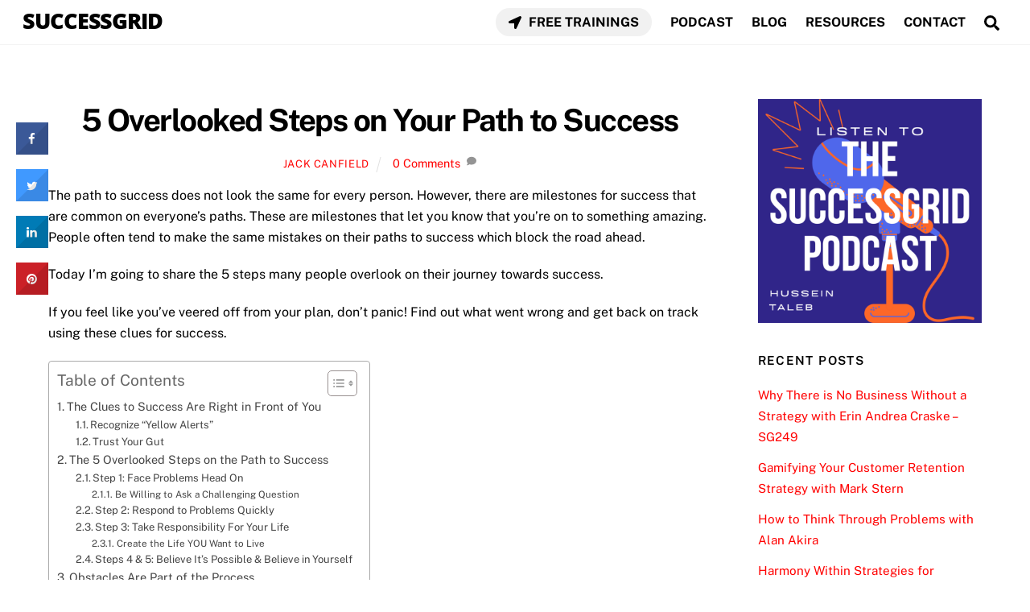

--- FILE ---
content_type: text/html; charset=UTF-8
request_url: https://successgrid.net/5-overlooked-steps-path-success/
body_size: 23078
content:
<!DOCTYPE html>
<html lang="en-US">
<head>
        <meta charset="UTF-8">
        <meta name="viewport" content="width=device-width, initial-scale=1, minimum-scale=1">
        <meta name='robots' content='index, follow, max-image-preview:large, max-snippet:-1, max-video-preview:-1' />
	<style>img:is([sizes="auto" i], [sizes^="auto," i]) { contain-intrinsic-size: 3000px 1500px }</style>
	
<!-- Start PushCrew Asynchronous Code -->
<script type='text/javascript'>
(function(p,u,s,h) {
    p._pcq = p._pcq || [];
    p._pcq.push(['_currentTime', Date.now()]);
    s = u.createElement('script'); s.type = 'text/javascript'; s.async = true;
    s.src = 'https://cdn.pushcrew.com/js/d214da7524e951014e5bd72064bfe44c.js';
    h = u.getElementsByTagName('script')[0]; h.parentNode.insertBefore(s, h);
})(window,document);
</script>
<!-- End PushCrew Asynchronous Code -->

	<!-- This site is optimized with the Yoast SEO plugin v26.3 - https://yoast.com/wordpress/plugins/seo/ -->
	<title>5 Overlooked Steps on Your Path to Success | SUCCESSGRID</title>
	<link rel="canonical" href="https://successgrid.net/5-overlooked-steps-path-success/" />
	<meta property="og:locale" content="en_US" />
	<meta property="og:type" content="article" />
	<meta property="og:title" content="5 Overlooked Steps on Your Path to Success | SUCCESSGRID" />
	<meta property="og:description" content="The path to success does not look the same for every person. However, there are milestones for success that are common on everyone’s paths. These are milestones that let you know that you’re on to something amazing. People often tend to make the same mistakes on their paths to success which block the road ahead. [&hellip;]" />
	<meta property="og:url" content="https://successgrid.net/5-overlooked-steps-path-success/" />
	<meta property="og:site_name" content="SUCCESSGRID" />
	<meta property="article:publisher" content="https://www.facebook.com/SuccessGridDotNet" />
	<meta property="article:published_time" content="2019-10-31T16:23:04+00:00" />
	<meta property="article:modified_time" content="2020-10-12T16:30:24+00:00" />
	<meta property="og:image" content="https://successgrid.net/wp-content/uploads/2019/10/Path-to-Success.jpg" />
	<meta name="author" content="Jack Canfield" />
	<meta name="twitter:card" content="summary_large_image" />
	<meta name="twitter:creator" content="@SuccessGridOff" />
	<meta name="twitter:site" content="@SuccessGridOff" />
	<meta name="twitter:label1" content="Written by" />
	<meta name="twitter:data1" content="Jack Canfield" />
	<meta name="twitter:label2" content="Est. reading time" />
	<meta name="twitter:data2" content="7 minutes" />
	<script type="application/ld+json" class="yoast-schema-graph">{"@context":"https://schema.org","@graph":[{"@type":"WebPage","@id":"https://successgrid.net/5-overlooked-steps-path-success/","url":"https://successgrid.net/5-overlooked-steps-path-success/","name":"5 Overlooked Steps on Your Path to Success | SUCCESSGRID","isPartOf":{"@id":"https://successgrid.net/#website"},"primaryImageOfPage":{"@id":"https://successgrid.net/5-overlooked-steps-path-success/#primaryimage"},"image":{"@id":"https://successgrid.net/5-overlooked-steps-path-success/#primaryimage"},"thumbnailUrl":"https://successgrid.net/wp-content/uploads/2019/10/Overlooked-Steps-on-Your-Path-to-Success.jpg","datePublished":"2019-10-31T16:23:04+00:00","dateModified":"2020-10-12T16:30:24+00:00","author":{"@id":"https://successgrid.net/#/schema/person/dc21b4dd153ab6f09ff1c2498fb79dc5"},"breadcrumb":{"@id":"https://successgrid.net/5-overlooked-steps-path-success/#breadcrumb"},"inLanguage":"en-US","potentialAction":[{"@type":"ReadAction","target":["https://successgrid.net/5-overlooked-steps-path-success/"]}]},{"@type":"ImageObject","inLanguage":"en-US","@id":"https://successgrid.net/5-overlooked-steps-path-success/#primaryimage","url":"https://successgrid.net/wp-content/uploads/2019/10/Overlooked-Steps-on-Your-Path-to-Success.jpg","contentUrl":"https://successgrid.net/wp-content/uploads/2019/10/Overlooked-Steps-on-Your-Path-to-Success.jpg","width":500,"height":333,"caption":"Overlooked Steps on Your Path to Success"},{"@type":"BreadcrumbList","@id":"https://successgrid.net/5-overlooked-steps-path-success/#breadcrumb","itemListElement":[{"@type":"ListItem","position":1,"name":"Home","item":"https://successgrid.net/"},{"@type":"ListItem","position":2,"name":"5 Overlooked Steps on Your Path to Success"}]},{"@type":"WebSite","@id":"https://successgrid.net/#website","url":"https://successgrid.net/","name":"SUCCESSGRID","description":"","potentialAction":[{"@type":"SearchAction","target":{"@type":"EntryPoint","urlTemplate":"https://successgrid.net/?s={search_term_string}"},"query-input":{"@type":"PropertyValueSpecification","valueRequired":true,"valueName":"search_term_string"}}],"inLanguage":"en-US"},{"@type":"Person","@id":"https://successgrid.net/#/schema/person/dc21b4dd153ab6f09ff1c2498fb79dc5","name":"Jack Canfield","image":{"@type":"ImageObject","inLanguage":"en-US","@id":"https://successgrid.net/#/schema/person/image/","url":"https://secure.gravatar.com/avatar/765a55214d0d60fc35b9d150c2cf182ca298548223e1babbbcafbad35a272591?s=96&d=mm&r=g","contentUrl":"https://secure.gravatar.com/avatar/765a55214d0d60fc35b9d150c2cf182ca298548223e1babbbcafbad35a272591?s=96&d=mm&r=g","caption":"Jack Canfield"},"description":"Jack Canfield, America’s #1 Success Coach, is founder of the billion-dollar book brand Chicken Soup for the Soul® and a leading authority on Peak Performance and Life Success. If you’re ready to jump-start your life, make more money, and have more fun and joy in all that you do, get FREE success tips from Jack Canfield now at: https://successgrid.net/btswebcast","sameAs":["https://successgrid.net/btswebcast"],"url":"https://successgrid.net/author/jackcanfield/"}]}</script>
	<!-- / Yoast SEO plugin. -->


            <style id="tf_lazy_style">
                [data-tf-src]{
                    opacity:0
                }
                .tf_svg_lazy{
                    transition:filter .3s linear!important;filter:blur(25px);opacity:1;
                    transform:translateZ(0)
                }
                .tf_svg_lazy_loaded{
                    filter:blur(0)
                }
                .module[data-lazy],.module[data-lazy] .ui,.module_row[data-lazy]:not(.tb_first),.module_row[data-lazy]:not(.tb_first)>.row_inner,.module_row:not(.tb_first) .module_column[data-lazy],.module_row:not(.tb_first) .module_subrow[data-lazy],.module_subrow[data-lazy]>.subrow_inner{
                    background-image:none!important
                }
            </style>
            <noscript><style>[data-tf-src]{
                display:none!important
            }
            .tf_svg_lazy{
                filter:none!important;
                opacity:1!important
            }</style></noscript>
                    <style id="tf_lazy_common">
                        /*chrome bug,prevent run transition on the page loading*/
                body:not(.page-loaded),body:not(.page-loaded) #header,body:not(.page-loaded) a,body:not(.page-loaded) img,body:not(.page-loaded) figure,body:not(.page-loaded) div,body:not(.page-loaded) i,body:not(.page-loaded) li,body:not(.page-loaded) span,body:not(.page-loaded) ul{
                    animation:none!important;
                    transition:none!important
                }
                body:not(.page-loaded) #main-nav li .sub-menu{
                    display:none
                }
                img{
                    max-width:100%;
                    height:auto
                }
					           .tf_fa{display:inline-block;width:1em;height:1em;stroke-width:0;stroke:currentColor;overflow:visible;fill:currentColor;pointer-events:none;vertical-align:middle}#tf_svg symbol{overflow:visible}.tf_lazy{position:relative;visibility:visible;display:block;opacity:.3}.wow .tf_lazy{visibility:hidden;opacity:1;position:static;display:inline}div.tf_audio_lazy audio{visibility:hidden;height:0;display:inline}.mejs-container{visibility:visible}.tf_iframe_lazy{transition:opacity .3s ease-in-out;min-height:10px}.tf_carousel .tf_swiper-wrapper{display:flex}.tf_carousel .tf_swiper-slide{flex-shrink:0;opacity:0}.tf_carousel .tf_lazy{contain:none}.tf_swiper-wrapper>br,.tf_lazy.tf_swiper-wrapper .tf_lazy:after,.tf_lazy.tf_swiper-wrapper .tf_lazy:before{display:none}.tf_lazy:after,.tf_lazy:before{content:'';display:inline-block;position:absolute;width:10px!important;height:10px!important;margin:0 3px;top:50%!important;right:50%!important;left:auto!important;border-radius:100%;background-color:currentColor;visibility:visible;animation:tf-hrz-loader infinite .75s cubic-bezier(.2,.68,.18,1.08)}.tf_lazy:after{width:6px!important;height:6px!important;right:auto!important;left:50%!important;margin-top:3px;animation-delay:-.4s}@keyframes tf-hrz-loader{0%{transform:scale(1);opacity:1}50%{transform:scale(.1);opacity:.6}100%{transform:scale(1);opacity:1}}.tf_lazy_lightbox{position:fixed;background:rgba(11,11,11,.8);color:#ccc;top:0;left:0;display:flex;align-items:center;justify-content:center;z-index:999}.tf_lazy_lightbox .tf_lazy:after,.tf_lazy_lightbox .tf_lazy:before{background:#fff}.tf_video_lazy video{width:100%;height:100%;position:static;object-fit:cover}
        </style>
                    <noscript><style>body:not(.page-loaded) #main-nav li .sub-menu{
                display:block
            }</style></noscript>
            <link type="image/png" href="https://successgrid.net/wp-content/uploads/2020/10/SG.png" rel="apple-touch-icon" /><link type="image/png" href="https://successgrid.net/wp-content/uploads/2020/10/SG.png" rel="icon" /><link rel="prefetch" href="https://successgrid.net/wp-content/themes/themify-ultra/js/themify.script.min.js?ver=5.7.3" as="script" importance="low"/><link rel="prefetch" href="https://successgrid.net/wp-content/themes/themify-ultra/themify/js/modules/themify.sidemenu.min.js?ver=5.6.7" as="script" importance="low"/><link rel="prefetch" href="https://successgrid.net/wp-content/themes/themify-ultra/themify/megamenu/js/themify.mega-menu.min.js?ver=5.6.7" as="script" importance="low"/><link rel="preload" href="https://fonts.gstatic.com/s/opensans/v44/memQYaGs126MiZpBA-UFUIcVXSCEkx2cmqvXlWq8tWZ0Pw86hd0Rk8ZkWT4ewJER.woff2" as="font" type="font/woff2" crossorigin importance="high"/><link rel="preload" href="https://fonts.gstatic.com/s/opensans/v44/memQYaGs126MiZpBA-UFUIcVXSCEkx2cmqvXlWq8tWZ0Pw86hd0Rk8ZkWVAewA.woff2" as="font" type="font/woff2" crossorigin importance="high"/><link rel="preload" href="https://fonts.gstatic.com/s/opensans/v44/memvYaGs126MiZpBA-UvWbX2vVnXBbObj2OVTUGmu1aB.woff2" as="font" type="font/woff2" crossorigin importance="high"/><link rel="preload" href="https://fonts.gstatic.com/s/opensans/v44/memvYaGs126MiZpBA-UvWbX2vVnXBbObj2OVTS-muw.woff2" as="font" type="font/woff2" crossorigin importance="high"/><link rel="preload" href="https://fonts.gstatic.com/s/publicsans/v21/ijwTs572Xtc6ZYQws9YVwnNDTJzaxw.woff2" as="font" type="font/woff2" crossorigin importance="high"/><link rel="preload" href="https://fonts.gstatic.com/s/publicsans/v21/ijwRs572Xtc6ZYQws9YVwnNGfJ4.woff2" as="font" type="font/woff2" crossorigin importance="high"/><link rel="preload" importance="high" href="https://successgrid.net/wp-content/uploads/themify-concate/2041648337/themify-1316975894.min.css" as="style"><link importance="high" id="themify_concate-css" rel="stylesheet" href="https://successgrid.net/wp-content/uploads/themify-concate/2041648337/themify-1316975894.min.css"><link rel="preconnect" href="https://fonts.gstatic.com" crossorigin/><link rel="dns-prefetch" href="//www.google-analytics.com"/><link rel="alternate" type="application/rss+xml" title="SUCCESSGRID &raquo; Feed" href="https://successgrid.net/feed/" />
<link rel="alternate" type="application/rss+xml" title="SUCCESSGRID &raquo; Comments Feed" href="https://successgrid.net/comments/feed/" />
<link rel="alternate" type="application/rss+xml" title="SUCCESSGRID &raquo; 5 Overlooked Steps on Your Path to Success Comments Feed" href="https://successgrid.net/5-overlooked-steps-path-success/feed/" />
		<!-- This site uses the Google Analytics by ExactMetrics plugin v8.9.0 - Using Analytics tracking - https://www.exactmetrics.com/ -->
							<script src="//www.googletagmanager.com/gtag/js?id=G-Y4FCJ37QJD"  data-cfasync="false" data-wpfc-render="false" async></script>
			<script data-cfasync="false" data-wpfc-render="false">
				var em_version = '8.9.0';
				var em_track_user = true;
				var em_no_track_reason = '';
								var ExactMetricsDefaultLocations = {"page_location":"https:\/\/successgrid.net\/5-overlooked-steps-path-success\/"};
								if ( typeof ExactMetricsPrivacyGuardFilter === 'function' ) {
					var ExactMetricsLocations = (typeof ExactMetricsExcludeQuery === 'object') ? ExactMetricsPrivacyGuardFilter( ExactMetricsExcludeQuery ) : ExactMetricsPrivacyGuardFilter( ExactMetricsDefaultLocations );
				} else {
					var ExactMetricsLocations = (typeof ExactMetricsExcludeQuery === 'object') ? ExactMetricsExcludeQuery : ExactMetricsDefaultLocations;
				}

								var disableStrs = [
										'ga-disable-G-Y4FCJ37QJD',
									];

				/* Function to detect opted out users */
				function __gtagTrackerIsOptedOut() {
					for (var index = 0; index < disableStrs.length; index++) {
						if (document.cookie.indexOf(disableStrs[index] + '=true') > -1) {
							return true;
						}
					}

					return false;
				}

				/* Disable tracking if the opt-out cookie exists. */
				if (__gtagTrackerIsOptedOut()) {
					for (var index = 0; index < disableStrs.length; index++) {
						window[disableStrs[index]] = true;
					}
				}

				/* Opt-out function */
				function __gtagTrackerOptout() {
					for (var index = 0; index < disableStrs.length; index++) {
						document.cookie = disableStrs[index] + '=true; expires=Thu, 31 Dec 2099 23:59:59 UTC; path=/';
						window[disableStrs[index]] = true;
					}
				}

				if ('undefined' === typeof gaOptout) {
					function gaOptout() {
						__gtagTrackerOptout();
					}
				}
								window.dataLayer = window.dataLayer || [];

				window.ExactMetricsDualTracker = {
					helpers: {},
					trackers: {},
				};
				if (em_track_user) {
					function __gtagDataLayer() {
						dataLayer.push(arguments);
					}

					function __gtagTracker(type, name, parameters) {
						if (!parameters) {
							parameters = {};
						}

						if (parameters.send_to) {
							__gtagDataLayer.apply(null, arguments);
							return;
						}

						if (type === 'event') {
														parameters.send_to = exactmetrics_frontend.v4_id;
							var hookName = name;
							if (typeof parameters['event_category'] !== 'undefined') {
								hookName = parameters['event_category'] + ':' + name;
							}

							if (typeof ExactMetricsDualTracker.trackers[hookName] !== 'undefined') {
								ExactMetricsDualTracker.trackers[hookName](parameters);
							} else {
								__gtagDataLayer('event', name, parameters);
							}
							
						} else {
							__gtagDataLayer.apply(null, arguments);
						}
					}

					__gtagTracker('js', new Date());
					__gtagTracker('set', {
						'developer_id.dNDMyYj': true,
											});
					if ( ExactMetricsLocations.page_location ) {
						__gtagTracker('set', ExactMetricsLocations);
					}
										__gtagTracker('config', 'G-Y4FCJ37QJD', {"forceSSL":"true"} );
										window.gtag = __gtagTracker;										(function () {
						/* https://developers.google.com/analytics/devguides/collection/analyticsjs/ */
						/* ga and __gaTracker compatibility shim. */
						var noopfn = function () {
							return null;
						};
						var newtracker = function () {
							return new Tracker();
						};
						var Tracker = function () {
							return null;
						};
						var p = Tracker.prototype;
						p.get = noopfn;
						p.set = noopfn;
						p.send = function () {
							var args = Array.prototype.slice.call(arguments);
							args.unshift('send');
							__gaTracker.apply(null, args);
						};
						var __gaTracker = function () {
							var len = arguments.length;
							if (len === 0) {
								return;
							}
							var f = arguments[len - 1];
							if (typeof f !== 'object' || f === null || typeof f.hitCallback !== 'function') {
								if ('send' === arguments[0]) {
									var hitConverted, hitObject = false, action;
									if ('event' === arguments[1]) {
										if ('undefined' !== typeof arguments[3]) {
											hitObject = {
												'eventAction': arguments[3],
												'eventCategory': arguments[2],
												'eventLabel': arguments[4],
												'value': arguments[5] ? arguments[5] : 1,
											}
										}
									}
									if ('pageview' === arguments[1]) {
										if ('undefined' !== typeof arguments[2]) {
											hitObject = {
												'eventAction': 'page_view',
												'page_path': arguments[2],
											}
										}
									}
									if (typeof arguments[2] === 'object') {
										hitObject = arguments[2];
									}
									if (typeof arguments[5] === 'object') {
										Object.assign(hitObject, arguments[5]);
									}
									if ('undefined' !== typeof arguments[1].hitType) {
										hitObject = arguments[1];
										if ('pageview' === hitObject.hitType) {
											hitObject.eventAction = 'page_view';
										}
									}
									if (hitObject) {
										action = 'timing' === arguments[1].hitType ? 'timing_complete' : hitObject.eventAction;
										hitConverted = mapArgs(hitObject);
										__gtagTracker('event', action, hitConverted);
									}
								}
								return;
							}

							function mapArgs(args) {
								var arg, hit = {};
								var gaMap = {
									'eventCategory': 'event_category',
									'eventAction': 'event_action',
									'eventLabel': 'event_label',
									'eventValue': 'event_value',
									'nonInteraction': 'non_interaction',
									'timingCategory': 'event_category',
									'timingVar': 'name',
									'timingValue': 'value',
									'timingLabel': 'event_label',
									'page': 'page_path',
									'location': 'page_location',
									'title': 'page_title',
									'referrer' : 'page_referrer',
								};
								for (arg in args) {
																		if (!(!args.hasOwnProperty(arg) || !gaMap.hasOwnProperty(arg))) {
										hit[gaMap[arg]] = args[arg];
									} else {
										hit[arg] = args[arg];
									}
								}
								return hit;
							}

							try {
								f.hitCallback();
							} catch (ex) {
							}
						};
						__gaTracker.create = newtracker;
						__gaTracker.getByName = newtracker;
						__gaTracker.getAll = function () {
							return [];
						};
						__gaTracker.remove = noopfn;
						__gaTracker.loaded = true;
						window['__gaTracker'] = __gaTracker;
					})();
									} else {
										console.log("");
					(function () {
						function __gtagTracker() {
							return null;
						}

						window['__gtagTracker'] = __gtagTracker;
						window['gtag'] = __gtagTracker;
					})();
									}
			</script>
			
							<!-- / Google Analytics by ExactMetrics -->
		<style id='classic-theme-styles-inline-css'>
/*! This file is auto-generated */
.wp-block-button__link{color:#fff;background-color:#32373c;border-radius:9999px;box-shadow:none;text-decoration:none;padding:calc(.667em + 2px) calc(1.333em + 2px);font-size:1.125em}.wp-block-file__button{background:#32373c;color:#fff;text-decoration:none}
</style>
<style id='global-styles-inline-css'>
:root{--wp--preset--aspect-ratio--square: 1;--wp--preset--aspect-ratio--4-3: 4/3;--wp--preset--aspect-ratio--3-4: 3/4;--wp--preset--aspect-ratio--3-2: 3/2;--wp--preset--aspect-ratio--2-3: 2/3;--wp--preset--aspect-ratio--16-9: 16/9;--wp--preset--aspect-ratio--9-16: 9/16;--wp--preset--color--black: #000000;--wp--preset--color--cyan-bluish-gray: #abb8c3;--wp--preset--color--white: #ffffff;--wp--preset--color--pale-pink: #f78da7;--wp--preset--color--vivid-red: #cf2e2e;--wp--preset--color--luminous-vivid-orange: #ff6900;--wp--preset--color--luminous-vivid-amber: #fcb900;--wp--preset--color--light-green-cyan: #7bdcb5;--wp--preset--color--vivid-green-cyan: #00d084;--wp--preset--color--pale-cyan-blue: #8ed1fc;--wp--preset--color--vivid-cyan-blue: #0693e3;--wp--preset--color--vivid-purple: #9b51e0;--wp--preset--gradient--vivid-cyan-blue-to-vivid-purple: linear-gradient(135deg,rgba(6,147,227,1) 0%,rgb(155,81,224) 100%);--wp--preset--gradient--light-green-cyan-to-vivid-green-cyan: linear-gradient(135deg,rgb(122,220,180) 0%,rgb(0,208,130) 100%);--wp--preset--gradient--luminous-vivid-amber-to-luminous-vivid-orange: linear-gradient(135deg,rgba(252,185,0,1) 0%,rgba(255,105,0,1) 100%);--wp--preset--gradient--luminous-vivid-orange-to-vivid-red: linear-gradient(135deg,rgba(255,105,0,1) 0%,rgb(207,46,46) 100%);--wp--preset--gradient--very-light-gray-to-cyan-bluish-gray: linear-gradient(135deg,rgb(238,238,238) 0%,rgb(169,184,195) 100%);--wp--preset--gradient--cool-to-warm-spectrum: linear-gradient(135deg,rgb(74,234,220) 0%,rgb(151,120,209) 20%,rgb(207,42,186) 40%,rgb(238,44,130) 60%,rgb(251,105,98) 80%,rgb(254,248,76) 100%);--wp--preset--gradient--blush-light-purple: linear-gradient(135deg,rgb(255,206,236) 0%,rgb(152,150,240) 100%);--wp--preset--gradient--blush-bordeaux: linear-gradient(135deg,rgb(254,205,165) 0%,rgb(254,45,45) 50%,rgb(107,0,62) 100%);--wp--preset--gradient--luminous-dusk: linear-gradient(135deg,rgb(255,203,112) 0%,rgb(199,81,192) 50%,rgb(65,88,208) 100%);--wp--preset--gradient--pale-ocean: linear-gradient(135deg,rgb(255,245,203) 0%,rgb(182,227,212) 50%,rgb(51,167,181) 100%);--wp--preset--gradient--electric-grass: linear-gradient(135deg,rgb(202,248,128) 0%,rgb(113,206,126) 100%);--wp--preset--gradient--midnight: linear-gradient(135deg,rgb(2,3,129) 0%,rgb(40,116,252) 100%);--wp--preset--font-size--small: 13px;--wp--preset--font-size--medium: 20px;--wp--preset--font-size--large: 36px;--wp--preset--font-size--x-large: 42px;--wp--preset--spacing--20: 0.44rem;--wp--preset--spacing--30: 0.67rem;--wp--preset--spacing--40: 1rem;--wp--preset--spacing--50: 1.5rem;--wp--preset--spacing--60: 2.25rem;--wp--preset--spacing--70: 3.38rem;--wp--preset--spacing--80: 5.06rem;--wp--preset--shadow--natural: 6px 6px 9px rgba(0, 0, 0, 0.2);--wp--preset--shadow--deep: 12px 12px 50px rgba(0, 0, 0, 0.4);--wp--preset--shadow--sharp: 6px 6px 0px rgba(0, 0, 0, 0.2);--wp--preset--shadow--outlined: 6px 6px 0px -3px rgba(255, 255, 255, 1), 6px 6px rgba(0, 0, 0, 1);--wp--preset--shadow--crisp: 6px 6px 0px rgba(0, 0, 0, 1);}:where(.is-layout-flex){gap: 0.5em;}:where(.is-layout-grid){gap: 0.5em;}body .is-layout-flex{display: flex;}.is-layout-flex{flex-wrap: wrap;align-items: center;}.is-layout-flex > :is(*, div){margin: 0;}body .is-layout-grid{display: grid;}.is-layout-grid > :is(*, div){margin: 0;}:where(.wp-block-columns.is-layout-flex){gap: 2em;}:where(.wp-block-columns.is-layout-grid){gap: 2em;}:where(.wp-block-post-template.is-layout-flex){gap: 1.25em;}:where(.wp-block-post-template.is-layout-grid){gap: 1.25em;}.has-black-color{color: var(--wp--preset--color--black) !important;}.has-cyan-bluish-gray-color{color: var(--wp--preset--color--cyan-bluish-gray) !important;}.has-white-color{color: var(--wp--preset--color--white) !important;}.has-pale-pink-color{color: var(--wp--preset--color--pale-pink) !important;}.has-vivid-red-color{color: var(--wp--preset--color--vivid-red) !important;}.has-luminous-vivid-orange-color{color: var(--wp--preset--color--luminous-vivid-orange) !important;}.has-luminous-vivid-amber-color{color: var(--wp--preset--color--luminous-vivid-amber) !important;}.has-light-green-cyan-color{color: var(--wp--preset--color--light-green-cyan) !important;}.has-vivid-green-cyan-color{color: var(--wp--preset--color--vivid-green-cyan) !important;}.has-pale-cyan-blue-color{color: var(--wp--preset--color--pale-cyan-blue) !important;}.has-vivid-cyan-blue-color{color: var(--wp--preset--color--vivid-cyan-blue) !important;}.has-vivid-purple-color{color: var(--wp--preset--color--vivid-purple) !important;}.has-black-background-color{background-color: var(--wp--preset--color--black) !important;}.has-cyan-bluish-gray-background-color{background-color: var(--wp--preset--color--cyan-bluish-gray) !important;}.has-white-background-color{background-color: var(--wp--preset--color--white) !important;}.has-pale-pink-background-color{background-color: var(--wp--preset--color--pale-pink) !important;}.has-vivid-red-background-color{background-color: var(--wp--preset--color--vivid-red) !important;}.has-luminous-vivid-orange-background-color{background-color: var(--wp--preset--color--luminous-vivid-orange) !important;}.has-luminous-vivid-amber-background-color{background-color: var(--wp--preset--color--luminous-vivid-amber) !important;}.has-light-green-cyan-background-color{background-color: var(--wp--preset--color--light-green-cyan) !important;}.has-vivid-green-cyan-background-color{background-color: var(--wp--preset--color--vivid-green-cyan) !important;}.has-pale-cyan-blue-background-color{background-color: var(--wp--preset--color--pale-cyan-blue) !important;}.has-vivid-cyan-blue-background-color{background-color: var(--wp--preset--color--vivid-cyan-blue) !important;}.has-vivid-purple-background-color{background-color: var(--wp--preset--color--vivid-purple) !important;}.has-black-border-color{border-color: var(--wp--preset--color--black) !important;}.has-cyan-bluish-gray-border-color{border-color: var(--wp--preset--color--cyan-bluish-gray) !important;}.has-white-border-color{border-color: var(--wp--preset--color--white) !important;}.has-pale-pink-border-color{border-color: var(--wp--preset--color--pale-pink) !important;}.has-vivid-red-border-color{border-color: var(--wp--preset--color--vivid-red) !important;}.has-luminous-vivid-orange-border-color{border-color: var(--wp--preset--color--luminous-vivid-orange) !important;}.has-luminous-vivid-amber-border-color{border-color: var(--wp--preset--color--luminous-vivid-amber) !important;}.has-light-green-cyan-border-color{border-color: var(--wp--preset--color--light-green-cyan) !important;}.has-vivid-green-cyan-border-color{border-color: var(--wp--preset--color--vivid-green-cyan) !important;}.has-pale-cyan-blue-border-color{border-color: var(--wp--preset--color--pale-cyan-blue) !important;}.has-vivid-cyan-blue-border-color{border-color: var(--wp--preset--color--vivid-cyan-blue) !important;}.has-vivid-purple-border-color{border-color: var(--wp--preset--color--vivid-purple) !important;}.has-vivid-cyan-blue-to-vivid-purple-gradient-background{background: var(--wp--preset--gradient--vivid-cyan-blue-to-vivid-purple) !important;}.has-light-green-cyan-to-vivid-green-cyan-gradient-background{background: var(--wp--preset--gradient--light-green-cyan-to-vivid-green-cyan) !important;}.has-luminous-vivid-amber-to-luminous-vivid-orange-gradient-background{background: var(--wp--preset--gradient--luminous-vivid-amber-to-luminous-vivid-orange) !important;}.has-luminous-vivid-orange-to-vivid-red-gradient-background{background: var(--wp--preset--gradient--luminous-vivid-orange-to-vivid-red) !important;}.has-very-light-gray-to-cyan-bluish-gray-gradient-background{background: var(--wp--preset--gradient--very-light-gray-to-cyan-bluish-gray) !important;}.has-cool-to-warm-spectrum-gradient-background{background: var(--wp--preset--gradient--cool-to-warm-spectrum) !important;}.has-blush-light-purple-gradient-background{background: var(--wp--preset--gradient--blush-light-purple) !important;}.has-blush-bordeaux-gradient-background{background: var(--wp--preset--gradient--blush-bordeaux) !important;}.has-luminous-dusk-gradient-background{background: var(--wp--preset--gradient--luminous-dusk) !important;}.has-pale-ocean-gradient-background{background: var(--wp--preset--gradient--pale-ocean) !important;}.has-electric-grass-gradient-background{background: var(--wp--preset--gradient--electric-grass) !important;}.has-midnight-gradient-background{background: var(--wp--preset--gradient--midnight) !important;}.has-small-font-size{font-size: var(--wp--preset--font-size--small) !important;}.has-medium-font-size{font-size: var(--wp--preset--font-size--medium) !important;}.has-large-font-size{font-size: var(--wp--preset--font-size--large) !important;}.has-x-large-font-size{font-size: var(--wp--preset--font-size--x-large) !important;}
:where(.wp-block-post-template.is-layout-flex){gap: 1.25em;}:where(.wp-block-post-template.is-layout-grid){gap: 1.25em;}
:where(.wp-block-columns.is-layout-flex){gap: 2em;}:where(.wp-block-columns.is-layout-grid){gap: 2em;}
:root :where(.wp-block-pullquote){font-size: 1.5em;line-height: 1.6;}
</style>
<link rel="preload" href="https://successgrid.net/wp-content/plugins/better-click-to-tweet/assets/css/styles.css?ver=3.0" as="style" /><link rel='stylesheet' id='bcct_style-css' href='https://successgrid.net/wp-content/plugins/better-click-to-tweet/assets/css/styles.css?ver=3.0' media='all' />
<link rel="preload" href="https://successgrid.net/wp-content/plugins/cresta-social-share-counter/css/csscfont.min.css?ver=2.9.9.6" as="style" /><link rel='stylesheet' id='cresta-social-crestafont-css' href='https://successgrid.net/wp-content/plugins/cresta-social-share-counter/css/csscfont.min.css?ver=2.9.9.6' media='all' />
<link rel="preload" href="https://successgrid.net/wp-content/plugins/cresta-social-share-counter/css/cresta-wp-css.min.css?ver=2.9.9.6" as="style" /><link rel='stylesheet' id='cresta-social-wp-style-css' href='https://successgrid.net/wp-content/plugins/cresta-social-share-counter/css/cresta-wp-css.min.css?ver=2.9.9.6' media='all' />
<link rel="preload" href="//fonts.googleapis.com/css?family=Noto+Sans:400,700&#038;display=swap" as="style" /><link rel='stylesheet' id='cresta-social-googlefonts-css' href='//fonts.googleapis.com/css?family=Noto+Sans:400,700&#038;display=swap' media='all' />
<link rel="preload" href="https://successgrid.net/wp-content/plugins/easy-table-of-contents/assets/css/screen.min.css?ver=2.0.76" as="style" /><link rel='stylesheet' id='ez-toc-css' href='https://successgrid.net/wp-content/plugins/easy-table-of-contents/assets/css/screen.min.css?ver=2.0.76' media='all' />
<style id='ez-toc-inline-css'>
div#ez-toc-container .ez-toc-title {font-size: 120%;}div#ez-toc-container .ez-toc-title {font-weight: 500;}div#ez-toc-container ul li , div#ez-toc-container ul li a {font-size: 95%;}div#ez-toc-container ul li , div#ez-toc-container ul li a {font-weight: 500;}div#ez-toc-container nav ul ul li {font-size: 90%;}
.ez-toc-container-direction {direction: ltr;}.ez-toc-counter ul{counter-reset: item ;}.ez-toc-counter nav ul li a::before {content: counters(item, '.', decimal) '. ';display: inline-block;counter-increment: item;flex-grow: 0;flex-shrink: 0;margin-right: .2em; float: left; }.ez-toc-widget-direction {direction: ltr;}.ez-toc-widget-container ul{counter-reset: item ;}.ez-toc-widget-container nav ul li a::before {content: counters(item, '.', decimal) '. ';display: inline-block;counter-increment: item;flex-grow: 0;flex-shrink: 0;margin-right: .2em; float: left; }
</style>
<link rel="preload" href="https://successgrid.net/wp-content/plugins/themify-shortcodes/assets/styles.css?ver=6c5b6ce0f45a461bb2e32a380c7f1edc" as="style" /><link rel='stylesheet' id='themify-shortcodes-css' href='https://successgrid.net/wp-content/plugins/themify-shortcodes/assets/styles.css?ver=6c5b6ce0f45a461bb2e32a380c7f1edc' media='all' />
<script src="https://successgrid.net/wp-includes/js/jquery/jquery.min.js?ver=3.7.1" id="jquery-core-js"></script>
<script src="https://successgrid.net/wp-content/plugins/google-analytics-dashboard-for-wp/assets/js/frontend-gtag.min.js?ver=8.9.0" id="exactmetrics-frontend-script-js" async data-wp-strategy="async"></script>
<script data-cfasync="false" data-wpfc-render="false" id='exactmetrics-frontend-script-js-extra'>var exactmetrics_frontend = {"js_events_tracking":"true","download_extensions":"zip,mp3,mpeg,pdf,docx,pptx,xlsx,rar","inbound_paths":"[{\"path\":\"\\\/go\\\/\",\"label\":\"affiliate\"},{\"path\":\"\\\/recommend\\\/\",\"label\":\"affiliate\"}]","home_url":"https:\/\/successgrid.net","hash_tracking":"false","v4_id":"G-Y4FCJ37QJD"};</script>
<link rel="https://api.w.org/" href="https://successgrid.net/wp-json/" /><link rel="alternate" title="JSON" type="application/json" href="https://successgrid.net/wp-json/wp/v2/posts/3212" /><link rel="EditURI" type="application/rsd+xml" title="RSD" href="https://successgrid.net/xmlrpc.php?rsd" />
<link rel="alternate" title="oEmbed (JSON)" type="application/json+oembed" href="https://successgrid.net/wp-json/oembed/1.0/embed?url=https%3A%2F%2Fsuccessgrid.net%2F5-overlooked-steps-path-success%2F" />
<link rel="alternate" title="oEmbed (XML)" type="text/xml+oembed" href="https://successgrid.net/wp-json/oembed/1.0/embed?url=https%3A%2F%2Fsuccessgrid.net%2F5-overlooked-steps-path-success%2F&#038;format=xml" />
<style id='cresta-social-share-counter-inline-css'>.cresta-share-icon .sbutton {font-family: 'Noto Sans', sans-serif;}
		#crestashareicon {position:fixed; top:20%; left:20px; float:left;z-index:99;}

		#crestashareicon .sbutton {clear:both;display:none;}
		#crestashareicon .sbutton { float:left;}</style>
	<style>
	@keyframes themifyAnimatedBG{
		0%{background-color:#33baab}100%{background-color:#e33b9e}50%{background-color:#4961d7}33.3%{background-color:#2ea85c}25%{background-color:#2bb8ed}20%{background-color:#dd5135}
	}
	.page-loaded .module_row.animated-bg{
		animation:themifyAnimatedBG 30000ms infinite alternate
	}
	</style>
	<style id="tb_inline_styles">.tb_animation_on{overflow-x:hidden}.themify_builder .wow{visibility:hidden;animation-fill-mode:both}.themify_builder .tf_lax_done{transition-duration:.8s;transition-timing-function:cubic-bezier(.165,.84,.44,1)}[data-sticky-active].tb_sticky_scroll_active{z-index:1}[data-sticky-active].tb_sticky_scroll_active .hide-on-stick{display:none}@media screen and (min-width:1025px){.hide-desktop{width:0!important;height:0!important;padding:0!important;visibility:hidden!important;margin:0!important;display:table-column!important;background:none!important}}@media screen and (min-width:769px) and (max-width:1024px){.hide-tablet_landscape{width:0!important;height:0!important;padding:0!important;visibility:hidden!important;margin:0!important;display:table-column!important;background:none!important}}@media screen and (min-width:481px) and (max-width:768px){.hide-tablet{width:0!important;height:0!important;padding:0!important;visibility:hidden!important;margin:0!important;display:table-column!important;background:none!important}}@media screen and (max-width:480px){.hide-mobile{width:0!important;height:0!important;padding:0!important;visibility:hidden!important;margin:0!important;display:table-column!important;background:none!important}}</style><noscript><style>.themify_builder .wow,.wow .tf_lazy{visibility:visible!important}</style></noscript><style type="text/css">.saboxplugin-wrap{-webkit-box-sizing:border-box;-moz-box-sizing:border-box;-ms-box-sizing:border-box;box-sizing:border-box;border:1px solid #eee;width:100%;clear:both;display:block;overflow:hidden;word-wrap:break-word;position:relative}.saboxplugin-wrap .saboxplugin-gravatar{float:left;padding:0 20px 20px 20px}.saboxplugin-wrap .saboxplugin-gravatar img{max-width:100px;height:auto;border-radius:0;}.saboxplugin-wrap .saboxplugin-authorname{font-size:18px;line-height:1;margin:20px 0 0 20px;display:block}.saboxplugin-wrap .saboxplugin-authorname a{text-decoration:none}.saboxplugin-wrap .saboxplugin-authorname a:focus{outline:0}.saboxplugin-wrap .saboxplugin-desc{display:block;margin:5px 20px}.saboxplugin-wrap .saboxplugin-desc a{text-decoration:underline}.saboxplugin-wrap .saboxplugin-desc p{margin:5px 0 12px}.saboxplugin-wrap .saboxplugin-web{margin:0 20px 15px;text-align:left}.saboxplugin-wrap .sab-web-position{text-align:right}.saboxplugin-wrap .saboxplugin-web a{color:#ccc;text-decoration:none}.saboxplugin-wrap .saboxplugin-socials{position:relative;display:block;background:#fcfcfc;padding:5px;border-top:1px solid #eee}.saboxplugin-wrap .saboxplugin-socials a svg{width:20px;height:20px}.saboxplugin-wrap .saboxplugin-socials a svg .st2{fill:#fff; transform-origin:center center;}.saboxplugin-wrap .saboxplugin-socials a svg .st1{fill:rgba(0,0,0,.3)}.saboxplugin-wrap .saboxplugin-socials a:hover{opacity:.8;-webkit-transition:opacity .4s;-moz-transition:opacity .4s;-o-transition:opacity .4s;transition:opacity .4s;box-shadow:none!important;-webkit-box-shadow:none!important}.saboxplugin-wrap .saboxplugin-socials .saboxplugin-icon-color{box-shadow:none;padding:0;border:0;-webkit-transition:opacity .4s;-moz-transition:opacity .4s;-o-transition:opacity .4s;transition:opacity .4s;display:inline-block;color:#fff;font-size:0;text-decoration:inherit;margin:5px;-webkit-border-radius:0;-moz-border-radius:0;-ms-border-radius:0;-o-border-radius:0;border-radius:0;overflow:hidden}.saboxplugin-wrap .saboxplugin-socials .saboxplugin-icon-grey{text-decoration:inherit;box-shadow:none;position:relative;display:-moz-inline-stack;display:inline-block;vertical-align:middle;zoom:1;margin:10px 5px;color:#444;fill:#444}.clearfix:after,.clearfix:before{content:' ';display:table;line-height:0;clear:both}.ie7 .clearfix{zoom:1}.saboxplugin-socials.sabox-colored .saboxplugin-icon-color .sab-twitch{border-color:#38245c}.saboxplugin-socials.sabox-colored .saboxplugin-icon-color .sab-behance{border-color:#003eb0}.saboxplugin-socials.sabox-colored .saboxplugin-icon-color .sab-deviantart{border-color:#036824}.saboxplugin-socials.sabox-colored .saboxplugin-icon-color .sab-digg{border-color:#00327c}.saboxplugin-socials.sabox-colored .saboxplugin-icon-color .sab-dribbble{border-color:#ba1655}.saboxplugin-socials.sabox-colored .saboxplugin-icon-color .sab-facebook{border-color:#1e2e4f}.saboxplugin-socials.sabox-colored .saboxplugin-icon-color .sab-flickr{border-color:#003576}.saboxplugin-socials.sabox-colored .saboxplugin-icon-color .sab-github{border-color:#264874}.saboxplugin-socials.sabox-colored .saboxplugin-icon-color .sab-google{border-color:#0b51c5}.saboxplugin-socials.sabox-colored .saboxplugin-icon-color .sab-html5{border-color:#902e13}.saboxplugin-socials.sabox-colored .saboxplugin-icon-color .sab-instagram{border-color:#1630aa}.saboxplugin-socials.sabox-colored .saboxplugin-icon-color .sab-linkedin{border-color:#00344f}.saboxplugin-socials.sabox-colored .saboxplugin-icon-color .sab-pinterest{border-color:#5b040e}.saboxplugin-socials.sabox-colored .saboxplugin-icon-color .sab-reddit{border-color:#992900}.saboxplugin-socials.sabox-colored .saboxplugin-icon-color .sab-rss{border-color:#a43b0a}.saboxplugin-socials.sabox-colored .saboxplugin-icon-color .sab-sharethis{border-color:#5d8420}.saboxplugin-socials.sabox-colored .saboxplugin-icon-color .sab-soundcloud{border-color:#995200}.saboxplugin-socials.sabox-colored .saboxplugin-icon-color .sab-spotify{border-color:#0f612c}.saboxplugin-socials.sabox-colored .saboxplugin-icon-color .sab-stackoverflow{border-color:#a95009}.saboxplugin-socials.sabox-colored .saboxplugin-icon-color .sab-steam{border-color:#006388}.saboxplugin-socials.sabox-colored .saboxplugin-icon-color .sab-user_email{border-color:#b84e05}.saboxplugin-socials.sabox-colored .saboxplugin-icon-color .sab-tumblr{border-color:#10151b}.saboxplugin-socials.sabox-colored .saboxplugin-icon-color .sab-twitter{border-color:#0967a0}.saboxplugin-socials.sabox-colored .saboxplugin-icon-color .sab-vimeo{border-color:#0d7091}.saboxplugin-socials.sabox-colored .saboxplugin-icon-color .sab-windows{border-color:#003f71}.saboxplugin-socials.sabox-colored .saboxplugin-icon-color .sab-whatsapp{border-color:#003f71}.saboxplugin-socials.sabox-colored .saboxplugin-icon-color .sab-wordpress{border-color:#0f3647}.saboxplugin-socials.sabox-colored .saboxplugin-icon-color .sab-yahoo{border-color:#14002d}.saboxplugin-socials.sabox-colored .saboxplugin-icon-color .sab-youtube{border-color:#900}.saboxplugin-socials.sabox-colored .saboxplugin-icon-color .sab-xing{border-color:#000202}.saboxplugin-socials.sabox-colored .saboxplugin-icon-color .sab-mixcloud{border-color:#2475a0}.saboxplugin-socials.sabox-colored .saboxplugin-icon-color .sab-vk{border-color:#243549}.saboxplugin-socials.sabox-colored .saboxplugin-icon-color .sab-medium{border-color:#00452c}.saboxplugin-socials.sabox-colored .saboxplugin-icon-color .sab-quora{border-color:#420e00}.saboxplugin-socials.sabox-colored .saboxplugin-icon-color .sab-meetup{border-color:#9b181c}.saboxplugin-socials.sabox-colored .saboxplugin-icon-color .sab-goodreads{border-color:#000}.saboxplugin-socials.sabox-colored .saboxplugin-icon-color .sab-snapchat{border-color:#999700}.saboxplugin-socials.sabox-colored .saboxplugin-icon-color .sab-500px{border-color:#00557f}.saboxplugin-socials.sabox-colored .saboxplugin-icon-color .sab-mastodont{border-color:#185886}.sabox-plus-item{margin-bottom:20px}@media screen and (max-width:480px){.saboxplugin-wrap{text-align:center}.saboxplugin-wrap .saboxplugin-gravatar{float:none;padding:20px 0;text-align:center;margin:0 auto;display:block}.saboxplugin-wrap .saboxplugin-gravatar img{float:none;display:inline-block;display:-moz-inline-stack;vertical-align:middle;zoom:1}.saboxplugin-wrap .saboxplugin-desc{margin:0 10px 20px;text-align:center}.saboxplugin-wrap .saboxplugin-authorname{text-align:center;margin:10px 0 20px}}body .saboxplugin-authorname a,body .saboxplugin-authorname a:hover{box-shadow:none;-webkit-box-shadow:none}a.sab-profile-edit{font-size:16px!important;line-height:1!important}.sab-edit-settings a,a.sab-profile-edit{color:#0073aa!important;box-shadow:none!important;-webkit-box-shadow:none!important}.sab-edit-settings{margin-right:15px;position:absolute;right:0;z-index:2;bottom:10px;line-height:20px}.sab-edit-settings i{margin-left:5px}.saboxplugin-socials{line-height:1!important}.rtl .saboxplugin-wrap .saboxplugin-gravatar{float:right}.rtl .saboxplugin-wrap .saboxplugin-authorname{display:flex;align-items:center}.rtl .saboxplugin-wrap .saboxplugin-authorname .sab-profile-edit{margin-right:10px}.rtl .sab-edit-settings{right:auto;left:0}img.sab-custom-avatar{max-width:75px;}.saboxplugin-wrap {margin-top:0px; margin-bottom:0px; padding: 0px 0px }.saboxplugin-wrap .saboxplugin-authorname {font-size:18px; line-height:25px;}.saboxplugin-wrap .saboxplugin-desc p, .saboxplugin-wrap .saboxplugin-desc {font-size:14px !important; line-height:21px !important;}.saboxplugin-wrap .saboxplugin-web {font-size:14px;}.saboxplugin-wrap .saboxplugin-socials a svg {width:18px;height:18px;}</style></head>
<body data-rsssl=1 class="wp-singular post-template-default single single-post postid-3212 single-format-standard wp-theme-themify-ultra skin-default sidebar1 default_width no-home tb_animation_on ready-view header-top-bar fixed-header-enabled footer-block tagline-off single-classic-layout filter-hover-none filter-featured-only sidemenu-active">
<a class="screen-reader-text skip-to-content" href="#content">Skip to content</a><div class="tf_search_form tf_search_overlay">
    <form role="search" method="get" id="searchform" class="tf_rel  tf_hide" action="https://successgrid.net/">
            <div class="tf_icon_wrap icon-search"><svg  aria-label="Search" role="img" class="tf_fa tf-ti-search"><use href="#tf-ti-search"></use></svg></div>
            <input type="text" name="s" id="s" title="Search" placeholder="Search" value="" />

            
    </form>
</div>
<div id="pagewrap" class="tf_box hfeed site">
					<div id="headerwrap"  class=' tf_box tf_w'>

			
										                                                    <div class="header-icons tf_hide">
                                <a id="menu-icon" class="tf_inline_b tf_text_dec" href="#mobile-menu" aria-label="Menu"><span class="menu-icon-inner tf_inline_b tf_vmiddle tf_overflow"></span><span class="screen-reader-text">Menu</span></a>
				                            </div>
                        
			<header id="header" class="tf_box pagewidth tf_clearfix" itemscope="itemscope" itemtype="https://schema.org/WPHeader">

	            
	            <div class="header-bar tf_box">
				    <div id="site-logo"><a href="https://successgrid.net" title="SUCCESSGRID"><span>SUCCESSGRID</span></a></div>				</div>
				<!-- /.header-bar -->

									<div id="mobile-menu" class="sidemenu sidemenu-off tf_scrollbar">
												
						<div class="navbar-wrapper tf_clearfix">
                            																						<div class="social-widget tf_inline_b tf_vmiddle">
																	    								</div>
								<!-- /.social-widget -->
							
							<a data-lazy="1" class="search-button tf_search_icon tf_vmiddle tf_inline_b" href="#"><svg  aria-label="Search" role="img" class="tf_fa tf-fas-search"><use href="#tf-fas-search"></use></svg><span class="screen-reader-text">Search</span></a>
							
							<nav id="main-nav-wrap" itemscope="itemscope" itemtype="https://schema.org/SiteNavigationElement">
								<ul id="main-nav" class="main-nav tf_clearfix tf_box"><li class="menu-item-page-3988 menu-item menu-item-type-post_type menu-item-object-page highlight-link menu-item-4560" ><a  href="https://successgrid.net/free-trainings/"><em> <svg  aria-hidden="true" class="tf_fa tf-fas-location-arrow"><use href="#tf-fas-location-arrow"></use></svg></em> FREE TRAININGS</a> </li>
<li class="menu-item-page-2691 menu-item menu-item-type-post_type menu-item-object-page menu-item-has-children has-sub-menu menu-item-2782"  aria-haspopup="true"><a  href="https://successgrid.net/podcast/">PODCAST<span class="child-arrow"></span></a> <ul class="sub-menu"><li class="menu-item-page-3658 menu-item menu-item-type-post_type menu-item-object-page menu-item-3670 menu-page-3658-parent-2782" ><a  href="https://successgrid.net/the-successgrid-podcast-episodes/">The SuccessGrid Podcast Episodes</a> </li>
<li class="menu-item-page-3834 menu-item menu-item-type-post_type menu-item-object-page menu-item-6801 menu-page-3834-parent-2782" ><a  href="https://successgrid.net/podcast/become-a-guest/">Become a Guest</a> </li>
</ul></li>
<li class="menu-item-page-2716 menu-item menu-item-type-post_type menu-item-object-page menu-item-has-children has-mega-dropdown dropdown-columns-3 has-sub-menu menu-item-2724"  aria-haspopup="true"><a  href="https://successgrid.net/blog/">BLOG<span class="child-arrow"></span></a> <ul class="sub-menu"><li class="menu-item-category-3128 menu-item menu-item-type-taxonomy menu-item-object-category mega-link menu-item-6233 menu-category-3128-parent-2724" data-termid="3128" data-tax="category"><a  href="https://successgrid.net/category/business/">Business</a> </li>
<li class="menu-item-category-5 menu-item menu-item-type-taxonomy menu-item-object-category current-post-ancestor  current-post-parent mega-link menu-item-36 menu-category-5-parent-2724" data-termid="5" data-tax="category"><a  href="https://successgrid.net/category/success/">Success</a> </li>
<li class="menu-item-category-6 menu-item menu-item-type-taxonomy menu-item-object-category mega-link menu-item-32 menu-category-6-parent-2724" data-termid="6" data-tax="category"><a  href="https://successgrid.net/category/motivation/">Motivation</a> </li>
<li class="menu-item-category-7 menu-item menu-item-type-taxonomy menu-item-object-category mega-link menu-item-29 menu-category-7-parent-2724" data-termid="7" data-tax="category"><a  href="https://successgrid.net/category/entrepreneurship/">Entrepreneurship</a> </li>
<li class="menu-item-category-3126 menu-item menu-item-type-taxonomy menu-item-object-category mega-link menu-item-5668 menu-category-3126-parent-2724" data-termid="3126" data-tax="category"><a  href="https://successgrid.net/category/marketing/">Marketing</a> </li>
<li class="menu-item-category-9 menu-item menu-item-type-taxonomy menu-item-object-category mega-link menu-item-33 menu-category-9-parent-2724" data-termid="9" data-tax="category"><a  href="https://successgrid.net/category/productivity/">Productivity</a> </li>
<li class="menu-item-category-8 menu-item menu-item-type-taxonomy menu-item-object-category mega-link menu-item-30 menu-category-8-parent-2724" data-termid="8" data-tax="category"><a  href="https://successgrid.net/category/leadership/">Leadership</a> </li>
<li class="menu-item-category-10 menu-item menu-item-type-taxonomy menu-item-object-category mega-link menu-item-31 menu-category-10-parent-2724" data-termid="10" data-tax="category"><a  href="https://successgrid.net/category/life/">Life</a> </li>
<li class="menu-item-category-3127 menu-item menu-item-type-taxonomy menu-item-object-category mega-link menu-item-6073 menu-category-3127-parent-2724" data-termid="3127" data-tax="category"><a  href="https://successgrid.net/category/investing/">Investing</a> </li>
<li class="menu-item-category-11 menu-item menu-item-type-taxonomy menu-item-object-category mega-link menu-item-34 menu-category-11-parent-2724" data-termid="11" data-tax="category"><a  href="https://successgrid.net/category/quotes/">Quotes</a> </li>
<li class="menu-item-category-2936 menu-item menu-item-type-taxonomy menu-item-object-category mega-link menu-item-3386 menu-category-2936-parent-2724" data-termid="2936" data-tax="category"><a  href="https://successgrid.net/category/infographics/">Infographics</a> </li>
<li class="menu-item-category-12 menu-item menu-item-type-taxonomy menu-item-object-category mega-link menu-item-35 menu-category-12-parent-2724" data-termid="12" data-tax="category"><a  href="https://successgrid.net/category/reviews/">Reviews</a> </li>
</ul></li>
<li class="menu-item-page-3522 menu-item menu-item-type-post_type menu-item-object-page menu-item-3534" ><a  href="https://successgrid.net/resources/">RESOURCES</a> </li>
<li class="menu-item-page-37 menu-item menu-item-type-post_type menu-item-object-page menu-item-has-children has-sub-menu menu-item-39"  aria-haspopup="true"><a  href="https://successgrid.net/contact/">CONTACT<span class="child-arrow"></span></a> <ul class="sub-menu"><li class="menu-item-custom-40 menu-item menu-item-type-custom menu-item-object-custom menu-item-40 menu-custom-40-parent-39" ><a  href="http://husseintaleb.com/">About</a> </li>
<li class="menu-item-page-3583 menu-item menu-item-type-post_type menu-item-object-page menu-item-3962 menu-page-3583-parent-39" ><a  href="https://successgrid.net/privacy-policy/">Privacy Policy</a> </li>
<li class="menu-item-page-3591 menu-item menu-item-type-post_type menu-item-object-page menu-item-3961 menu-page-3591-parent-39" ><a  href="https://successgrid.net/terms-and-conditions/">Terms and Conditions</a> </li>
</ul></li>
</ul>							</nav>
							<!-- /#main-nav-wrap -->
                                                    </div>

																				<!-- /header-widgets -->
						
							<a id="menu-icon-close" aria-label="Close menu" class="tf_close tf_hide" href="#"><span class="screen-reader-text">Close Menu</span></a>

																	</div><!-- #mobile-menu -->
                     					<!-- /#mobile-menu -->
				
				
				
			</header>
			<!-- /#header -->
				        
		</div>
		<!-- /#headerwrap -->
	
	<div id="body" class="tf_box tf_clear tf_mw tf_clearfix">
		
		    <!-- layout-container -->
    <div id="layout" class="pagewidth tf_box tf_clearfix">
	<!-- content -->
<main id="content" class="tf_box tf_clearfix">
        
	<article id="post-3212" class="post tf_clearfix post-3212 type-post status-publish format-standard hentry category-success has-post-title no-post-date no-post-category no-post-tag has-post-comment has-post-author ">
	    
		<div class="post-content">
		<div class="post-content-inner">

			
			<h1 class="post-title entry-title"><a href="https://successgrid.net/5-overlooked-steps-path-success/">5 Overlooked Steps on Your Path to Success</a></h1>
							<p class="post-meta entry-meta">
											<span class="post-author"><span class="author vcard"><a class="url fn n" href="https://successgrid.net/author/jackcanfield/" rel="author">Jack Canfield</a></span></span>
					
					
					
					        <span class="post-comment">
	       <a href="https://successgrid.net/5-overlooked-steps-path-success/#respond"><span class="dsq-postid" data-dsqidentifier="3212 https://successgrid.net/?p=3212">0</span></a><svg  aria-hidden="true" class="tf_fa tf-fas-comment"><use href="#tf-fas-comment"></use></svg>	    </span>
						</p>
				<!-- /post-meta -->
			
			
				<div class="entry-content">

        				<p><span style="color: #000000;">The path to success does not look the same for every person. However, there are milestones for success that are common on everyone’s paths. These are milestones that let you know that you’re on to something amazing. People often tend to make the same mistakes on their paths to success which block the road ahead.</span></p>
<p><span style="color: #000000;">Today I’m going to share the 5 steps many people overlook on their journey towards success.</span></p>
<p><span style="color: #000000;">If you feel like you’ve veered off from your plan, don’t panic! Find out what went wrong and get back on track using these clues for success.</span></p>
<div id="ez-toc-container" class="ez-toc-v2_0_76 counter-hierarchy ez-toc-counter ez-toc-transparent ez-toc-container-direction">
<div class="ez-toc-title-container">
<p class="ez-toc-title" style="cursor:inherit">Table of Contents</p>
<span class="ez-toc-title-toggle"><a href="#" class="ez-toc-pull-right ez-toc-btn ez-toc-btn-xs ez-toc-btn-default ez-toc-toggle" aria-label="Toggle Table of Content"><span class="ez-toc-js-icon-con"><span class=""><span class="eztoc-hide" style="display:none;">Toggle</span><span class="ez-toc-icon-toggle-span"><svg style="fill: #999;color:#999" xmlns="http://www.w3.org/2000/svg" class="list-377408" width="20px" height="20px" viewBox="0 0 24 24" fill="none"><path d="M6 6H4v2h2V6zm14 0H8v2h12V6zM4 11h2v2H4v-2zm16 0H8v2h12v-2zM4 16h2v2H4v-2zm16 0H8v2h12v-2z" fill="currentColor"></path></svg><svg style="fill: #999;color:#999" class="arrow-unsorted-368013" xmlns="http://www.w3.org/2000/svg" width="10px" height="10px" viewBox="0 0 24 24" version="1.2" baseProfile="tiny"><path d="M18.2 9.3l-6.2-6.3-6.2 6.3c-.2.2-.3.4-.3.7s.1.5.3.7c.2.2.4.3.7.3h11c.3 0 .5-.1.7-.3.2-.2.3-.5.3-.7s-.1-.5-.3-.7zM5.8 14.7l6.2 6.3 6.2-6.3c.2-.2.3-.5.3-.7s-.1-.5-.3-.7c-.2-.2-.4-.3-.7-.3h-11c-.3 0-.5.1-.7.3-.2.2-.3.5-.3.7s.1.5.3.7z"/></svg></span></span></span></a></span></div>
<nav><ul class='ez-toc-list ez-toc-list-level-1 ' ><li class='ez-toc-page-1 ez-toc-heading-level-2'><a class="ez-toc-link ez-toc-heading-1" href="#The_Clues_to_Success_Are_Right_in_Front_of_You" >The Clues to Success Are Right in Front of You</a><ul class='ez-toc-list-level-3' ><li class='ez-toc-heading-level-3'><a class="ez-toc-link ez-toc-heading-2" href="#Recognize_%E2%80%9CYellow_Alerts%E2%80%9D" >Recognize “Yellow Alerts”</a></li><li class='ez-toc-page-1 ez-toc-heading-level-3'><a class="ez-toc-link ez-toc-heading-3" href="#Trust_Your_Gut" >Trust Your Gut</a></li></ul></li><li class='ez-toc-page-1 ez-toc-heading-level-2'><a class="ez-toc-link ez-toc-heading-4" href="#The_5_Overlooked_Steps_on_the_Path_to_Success" >The 5 Overlooked Steps on the Path to Success</a><ul class='ez-toc-list-level-3' ><li class='ez-toc-heading-level-3'><a class="ez-toc-link ez-toc-heading-5" href="#Step_1_Face_Problems_Head_On" >Step 1: Face Problems Head On</a><ul class='ez-toc-list-level-4' ><li class='ez-toc-heading-level-4'><a class="ez-toc-link ez-toc-heading-6" href="#Be_Willing_to_Ask_a_Challenging_Question" >Be Willing to Ask a Challenging Question</a></li></ul></li><li class='ez-toc-page-1 ez-toc-heading-level-3'><a class="ez-toc-link ez-toc-heading-7" href="#Step_2_Respond_to_Problems_Quickly" >Step 2: Respond to Problems Quickly</a></li><li class='ez-toc-page-1 ez-toc-heading-level-3'><a class="ez-toc-link ez-toc-heading-8" href="#Step_3_Take_Responsibility_For_Your_Life" >Step 3: Take Responsibility For Your Life</a><ul class='ez-toc-list-level-4' ><li class='ez-toc-heading-level-4'><a class="ez-toc-link ez-toc-heading-9" href="#Create_the_Life_YOU_Want_to_Live" >Create the Life YOU Want to Live</a></li></ul></li><li class='ez-toc-page-1 ez-toc-heading-level-3'><a class="ez-toc-link ez-toc-heading-10" href="#Steps_4_5_Believe_Its_Possible_Believe_in_Yourself" >Steps 4 &amp; 5: Believe It’s Possible &amp; Believe in Yourself</a></li></ul></li><li class='ez-toc-page-1 ez-toc-heading-level-2'><a class="ez-toc-link ez-toc-heading-11" href="#Obstacles_Are_Part_of_the_Process" >Obstacles Are Part of the Process</a><ul class='ez-toc-list-level-3' ><li class='ez-toc-heading-level-3'><a class="ez-toc-link ez-toc-heading-12" href="#Resisting_a_Goal_is_Resisting_Your_Growth" >Resisting a Goal is Resisting Your Growth</a></li></ul></li><li class='ez-toc-page-1 ez-toc-heading-level-2'><a class="ez-toc-link ez-toc-heading-13" href="#Take_Action_TODAY" >Take Action TODAY!</a></li></ul></nav></div>
<h2><span class="ez-toc-section" id="The_Clues_to_Success_Are_Right_in_Front_of_You"></span><span style="color: #000000;"><strong>The Clues to Success Are Right in Front of You</strong></span><span class="ez-toc-section-end"></span></h2>
<p><span style="color: #000000;">Students ask me all the time, <em>“Jack, how do I know if I’m on the right path? Am I doing the things I should be doing to be successful?”</em></span></p>
<p><span style="color: #000000;">These are good questions to ask, but the fact is, the clues to success are always hiding in plain sight.</span></p>
<p><span style="color: #000000;">You need to be aware of how to identify them.</span></p>
<h3><span class="ez-toc-section" id="Recognize_%E2%80%9CYellow_Alerts%E2%80%9D"></span><span style="color: #000000;"><strong>Recognize “Yellow Alerts”</strong></span><span class="ez-toc-section-end"></span></h3>
<p><span style="color: #000000;">The first way to train yourself to see these clues to success is to recognize and respond to all the yellow alerts in your life.</span></p>
<p><span style="color: #000000;">When I say, <em>“yellow alerts,”</em> what I’m talking about are the advance warnings you get. They come in the forms of telltale signs, gut instincts, intuition, and comments from others that alert you to problems and impending danger.</span></p>
<p><span style="color: #000000;">These signs give you time to prevent the unwanted outcome from happening.</span></p>
<p><span style="color: #000000;">You know when you suddenly get a <em>“bad feeling”</em> about something, or you become aware that people are acting differently around you? Or you develop a niggling awareness that there’s something you’re ignoring or overlooking?</span></p>
<p><span style="color: #000000;"><strong>THOSE</strong> are yellow alerts.</span></p>
<h3><span class="ez-toc-section" id="Trust_Your_Gut"></span><span style="color: #000000;"><strong>Trust Your Gut</strong></span><span class="ez-toc-section-end"></span></h3>
<p><span style="color: #000000;">The faster you’re able to recognize and respond to yellow alerts, the easier you’ll be able to avoid obstacles, overcome challenges, and reach higher levels of success.</span></p>
<h2><span class="ez-toc-section" id="The_5_Overlooked_Steps_on_the_Path_to_Success"></span><span style="color: #000000;">The 5 Overlooked Steps on the Path to Success</span><span class="ez-toc-section-end"></span></h2>
<p><span style="color: #000000;">Now that we’ve identified how to recognize yellow alerts, let’s talk about what those missed steps might be and how to correct them to get back on your accelerated path to success.</span></p>
<h3><span class="ez-toc-section" id="Step_1_Face_Problems_Head_On"></span><span style="color: #000000;"><strong>Step 1: Face Problems Head On</strong></span><span class="ez-toc-section-end"></span></h3>
<p><span style="color: #000000;">The first step you might be missing is that you’re not facing a problem head-on.</span></p>
<p><span style="color: #000000;">Many people choose to ignore yellow alerts because they don’t want to feel any sort of discomfort. Acknowledging and responding to yellow alerts usually involves doing things you would rather not do – such as…</span></p>
<p><span style="color: #000000;">Having an awkward or difficult conversation with someone.  Admitting that you made a mistake or that something isn’t working. Taking the time to have that mole on your shoulder checked out by a doctor. Or taking your car to the mechanic to check out that noise in the engine that doesn’t sound right.</span></p>
<h4><span class="ez-toc-section" id="Be_Willing_to_Ask_a_Challenging_Question"></span><span style="color: #000000;"><strong>Be Willing to Ask a Challenging Question</strong></span><span class="ez-toc-section-end"></span></h4>
<p><span style="color: #000000;">You pretend not to see the yellow alerts. Maybe because it’s easier, more convenient, or less uncomfortable. Ignoring them protects you from having to take what feels like a risk.</span></p>
<p><span style="color: #000000;">Successful people, on the other hand, face problems head on.</span></p>
<p><span style="color: #000000;">They’re willing to experience being uncomfortable, ask a challenging question, ask for feedback, or have a difficult conversation.</span></p>
<p><span style="color: #000000;">They know that yellow alerts are signals that if ignored, often develop into much bigger problems that can fester and grow into huge roadblocks that can prevent you from moving forward toward your goals.</span></p>
<h3><span class="ez-toc-section" id="Step_2_Respond_to_Problems_Quickly"></span><span style="color: #000000;"><strong>Step 2: Respond to Problems Quickly</strong></span><span class="ez-toc-section-end"></span></h3>
<p><span style="color: #000000;">The second step you might be missing is that you aren’t responding quickly when a problem arises.</span></p>
<p><span style="color: #000000;">When you develop the habit of responding quickly and decisively to yellow alerts as they happen, life becomes easier. You’re able to eliminate problems before they occur and achieve greater levels of success much faster.</span></p>
<p><span style="color: #000000;">But, learning how to recognize and respond to yellow alerts isn’t always easy.</span></p>
<p><span style="color: #000000;">It requires awareness, dedicated discipline, and a willingness to experiment and take risks.</span></p>
<p><span style="color: #000000;">You have to prepare to look at your own shortcomings and be willing to hear uncomfortable truths. It’s only when you face what isn’t working that you’re able to explore better options. You can come up with a better way of getting the results you want.</span></p>
<h3><span class="ez-toc-section" id="Step_3_Take_Responsibility_For_Your_Life"></span><span style="color: #000000;"><strong>Step 3: Take Responsibility For Your Life</strong></span><span class="ez-toc-section-end"></span></h3>
<p><span style="color: #000000;">The third step you might be missing on the path to success is that you aren’t taking 100% responsibility for your life and your results.</span></p>
<p><span style="color: #000000;">We both know that there is only one person responsible for the quality of the life you are living.</span></p>
<p><span style="color: #000000;">And that person is you!</span></p>
<p><span style="color: #000000;">Everything you are experiencing is a result of your doing or not doing; your income, your debt, your relationships. Your health and your level of fitness. Even your happiness or lack of happiness.</span></p>
<h4><span class="ez-toc-section" id="Create_the_Life_YOU_Want_to_Live"></span><span style="color: #000000;"><strong>Create the Life YOU Want to Live</strong></span><span class="ez-toc-section-end"></span></h4>
<p><span style="color: #000000;">If you’ve been ignoring the yellow alerts in your life, take responsibility for that. And if you’ve been dragging your feet about taking action on those yellow alerts, take responsibility for that too.</span></p>
<p><span style="color: #000000;">It’s only you that you are scaring by imagining negative outcomes instead of positive outcomes by taking those actions.</span></p>
<p><span style="color: #000000;">Successful people take full responsibility for their thoughts, images, and actions. They don’t waste their time and energy blaming and complaining.</span></p>
<p><span style="color: #000000;">Instead, they evaluate their experiences and decide if they need to change them or not. Successful people face the uncomfortable and take the necessary actions to create the life they want to live.</span></p>
<h3><span class="ez-toc-section" id="Steps_4_5_Believe_Its_Possible_Believe_in_Yourself"></span><span style="color: #000000;"><strong>Steps 4 &amp; 5: Believe It’s Possible &amp; Believe in Yourself</strong></span><span class="ez-toc-section-end"></span></h3>
<p><span style="color: #000000;">The next steps you might be missing are that you don’t believe it’s possible and you don’t believe in yourself.</span></p>
<p><span style="color: #000000;">If you are going to be successful in creating the life of your dreams, you have to believe that YOU are capable of making them happen.</span></p>
<p><span style="color: #000000;">Whether you call it self-esteem, self-confidence, or self-assurance, it is a strong belief that you have what it takes. You have the abilities, inner resources, and talents to create your desired results.</span></p>
<p><span style="color: #000000;">You have to choose to have an unwavering faith in yourself. Make the decision to embrace the belief that you create all your experiences—both the good and the bad. You will experience successes. However, you will also experience pain, struggle, suffering, and strife thanks to you.</span></p>
<h2><span class="ez-toc-section" id="Obstacles_Are_Part_of_the_Process"></span><span style="color: #000000;"><strong>Obstacles Are Part of the Process</strong></span><span class="ez-toc-section-end"></span></h2>
<p><span style="color: #000000;">I know that sounds a little strange, but accepting this level of responsibility is the only true path to success and in turn, personal power. It means you can do, change, and be anything you want.</span></p>
<p><span style="color: #000000;">Stumbling blocks become little hills to hop over.</span></p>
<p><span style="color: #000000;">There will always be obstacles to overcome. They are there to test your commitment and to require you to get better to overcome them. They are there to help you grow.</span></p>
<p><span style="color: #000000;">Accepting that you have the power to create change and overcome obstacles is just a big a part of the puzzle as learning how to be successful.</span></p>
<h3><span class="ez-toc-section" id="Resisting_a_Goal_is_Resisting_Your_Growth"></span><span style="color: #000000;"><strong>Resisting a Goal is Resisting Your Growth</strong></span><span class="ez-toc-section-end"></span></h3>
<p><span style="color: #000000;">Every resistance to your goals is an assistance to your growth. And your growth – the achievement of personal mastery – is the ultimate goal in life.</span></p>
<p><span style="color: #000000;">Make a commitment to replace complaints with positive, encouraging language. Examine the things you complain about and do something about them.</span></p>
<h2><span class="ez-toc-section" id="Take_Action_TODAY"></span><span style="color: #000000;"><strong>Take Action TODAY!</strong></span><span class="ez-toc-section-end"></span></h2>
<p><span style="color: #000000;">Remember to take a deep breath, and trust that gut feeling. Once you are able to recognize the warning signs, you can eliminate obstacles from impeding your path to success. Make the choice to believe in yourself and what you are doing. In the end, the “hurdles” you have faced will seem minuscule compared to your achievements.</span></p>
<p><span style="color: #000000;">Keeping these 5 overlooked steps in mind, I want to leave you with a bit of homework to complete. Write down 2 yellow alerts you have been ignoring or 2 obstacles you are currently confronted with. Write down 2 ways you can begin taking action on them TODAY.</span></p>
<p><span style="color: #000000;">Hold yourself accountable and leave a comment below with the 2 solutions you plan on implementing. I’ll follow up with you guys to make sure you’re staying on track!</span></p>
<p><a href="https://successgrid.net/yelp" target="_blank" rel="noopener noreferrer"><img data-tf-not-load="1" importance="high" fetchpriority="high" decoding="async" class="aligncenter size-full wp-image-3162" src="https://successgrid.net/wp-content/uploads/2019/10/YELP.jpg" alt="" width="650" height="300" srcset="https://successgrid.net/wp-content/uploads/2019/10/YELP.jpg 650w, https://successgrid.net/wp-content/uploads/2019/10/YELP-300x138.jpg 300w, https://successgrid.net/wp-content/uploads/2019/10/YELP-640x295.jpg 640w" sizes="(max-width: 650px) 100vw, 650px" /></a></p>
<div class="disco-widget" data-widget-id="WI_cldxgfzcv000301o1qnw4ue1n"></div>
<div class="saboxplugin-wrap" itemtype="http://schema.org/Person" itemscope itemprop="author"><div class="saboxplugin-tab"><div class="saboxplugin-gravatar"><img data-tf-not-load="1" importance="high" decoding="async" src="https://successgrid.net/wp-content/uploads/2019/10/jackcanfield.jpg" width="100" height="100" alt="Jack Canfield" itemprop="image"></div><div class="saboxplugin-authorname"><a href="https://successgrid.net/author/jackcanfield/" class="vcard author" rel="author"><span class="fn">Jack Canfield</span></a></div><div class="saboxplugin-desc"><div itemprop="description"><p>Jack Canfield, America’s #1 Success Coach, is founder of the billion-dollar book brand Chicken Soup for the Soul® and a leading authority on Peak Performance and Life Success. If you’re ready to jump-start your life, make more money, and have more fun and joy in all that you do, get FREE success tips from Jack Canfield now at: https://successgrid.net/btswebcast</p>
</div></div><div class="saboxplugin-web "><a href="https://successgrid.net/btswebcast" target="_blank" >successgrid.net/btswebcast</a></div><div class="clearfix"></div></div></div><!--themify_builder_content-->
<div id="themify_builder_content-3212" data-postid="3212" class="themify_builder_content themify_builder_content-3212 themify_builder tf_clear">
    </div>
<!--/themify_builder_content-->

	    
	</div><!-- /.entry-content -->
	
		</div>
		<!-- /.post-content-inner -->
	</div>
	<!-- /.post-content -->
	
</article>
<!-- /.post -->

    
    
		<div class="post-nav tf_box tf_clearfix">
			<span class="prev tf_box"><a href="https://successgrid.net/making-way-for-success-through-task-completion/" rel="prev"><span class="arrow"></span> Making Way for Success Through Task Completion</a></span><span class="next tf_box"><a href="https://successgrid.net/are-you-lying-to-yourself/" rel="next"><span class="arrow"></span> Are You Lying to Yourself?</a></span>		</div>
		<!-- /.post-nav -->

					<div class="related-posts tf_clearfix">
			<h4 class="related-title">Related Posts</h4>
							<article class="post type-post tf_clearfix">
								<figure class="post-image tf_clearfix">
			    								<a href="https://successgrid.net/write-a-book-with-no-experience/">
								<img loading="lazy" decoding="async" src="https://successgrid.net/wp-content/uploads/2022/11/Write-A-Book-With-No-Experience-394x330.png" width="394" height="330" class="wp-post-image wp-image-6448" title="Write A Book With No Experience" alt="Write A Book With No Experience">								    				</a>
							    			</figure>
								<div class="post-content">
						<p class="post-meta">
							 <span class="post-category"><a href="https://successgrid.net/category/success/" rel="tag" class="term-success">Success</a></span>						</p>
						<h4 class="post-title entry-title"><a href="https://successgrid.net/write-a-book-with-no-experience/">Write A Book With No Experience</a></h4>	<div class="entry-content">

        
	</div><!-- /.entry-content -->
						</div>
					<!-- /.post-content -->
				</article>
							<article class="post type-post tf_clearfix">
								<figure class="post-image tf_clearfix">
			    								<a href="https://successgrid.net/personal-transformation-how-not-to-fall-down/">
								<img loading="lazy" decoding="async" src="https://successgrid.net/wp-content/uploads/2022/11/Personal-Transformation-394x330.png" width="394" height="330" class="wp-post-image wp-image-6442" title="Personal Transformation" alt="Personal Transformation">								    				</a>
							    			</figure>
								<div class="post-content">
						<p class="post-meta">
							 <span class="post-category"><a href="https://successgrid.net/category/success/" rel="tag" class="term-success">Success</a></span>						</p>
						<h4 class="post-title entry-title"><a href="https://successgrid.net/personal-transformation-how-not-to-fall-down/">Personal Transformation: How Not To Fall Down</a></h4>	<div class="entry-content">

        
	</div><!-- /.entry-content -->
						</div>
					<!-- /.post-content -->
				</article>
							<article class="post type-post tf_clearfix">
								<figure class="post-image tf_clearfix">
			    								<a href="https://successgrid.net/how-to-increase-your-value-in-the-marketplace/">
								<img loading="lazy" decoding="async" src="https://successgrid.net/wp-content/uploads/2022/08/Increase-Your-Value-in-the-Marketplace-394x330.png" width="394" height="330" class="wp-post-image wp-image-6223" title="Increase Your Value in the Marketplace" alt="Increase Your Value in the Marketplace">								    				</a>
							    			</figure>
								<div class="post-content">
						<p class="post-meta">
							 <span class="post-category"><a href="https://successgrid.net/category/business/" rel="tag" class="term-business">Business</a><span class="separator">, </span><a href="https://successgrid.net/category/success/" rel="tag" class="term-success">Success</a></span>						</p>
						<h4 class="post-title entry-title"><a href="https://successgrid.net/how-to-increase-your-value-in-the-marketplace/">How to Increase Your Value in the Marketplace</a></h4>	<div class="entry-content">

        
	</div><!-- /.entry-content -->
						</div>
					<!-- /.post-content -->
				</article>
					</div>
		<!-- /.related-posts -->
			
<div id="disqus_thread"></div>
</main>
<!-- /content -->
    
    <aside id="sidebar" class="tf_box" itemscope="itemscope" itemtype="https://schema.org/WPSidebar">

        <div id="block-5" class="widget widget_block widget_media_image">
<figure class="wp-block-image"><a href="https://successgrid.net/podcast/"><img loading="lazy" width="750" height="750" decoding="async" src="https://res.cloudinary.com/successgrid/image/upload/v1626654947/SG/The-SuccessGrid-Podcast_mv9xau.png" alt="The SuccessGrid Podcast"/></a></figure>
</div>
		<div id="recent-posts-2" class="widget widget_recent_entries">
		<h4 class="widgettitle">Recent Posts</h4>
		<ul>
											<li>
					<a href="https://successgrid.net/sg249/">Why There is No Business Without a Strategy with Erin Andrea Craske &#8211; SG249</a>
									</li>
											<li>
					<a href="https://successgrid.net/sg248/">Gamifying Your Customer Retention Strategy with Mark Stern</a>
									</li>
											<li>
					<a href="https://successgrid.net/sg247/">How to Think Through Problems with Alan Akira</a>
									</li>
											<li>
					<a href="https://successgrid.net/sg246/">Harmony Within Strategies for Cultivating Life Balance with Rhonda Parker Taylor</a>
									</li>
											<li>
					<a href="https://successgrid.net/sg245/">Scaling Your Business Through The Power of the Mastermind with Jeremy Shapiro</a>
									</li>
											<li>
					<a href="https://successgrid.net/sg244/">Get Out of Your Own Way and Escape Your Comfort Zone with Shane Perry</a>
									</li>
											<li>
					<a href="https://successgrid.net/sg243/">Rapid Launch Strategies for Solopreneurs with Sue Pats</a>
									</li>
											<li>
					<a href="https://successgrid.net/sg242/">Your Business Deserves Better with Tanya Akimenko</a>
									</li>
											<li>
					<a href="https://successgrid.net/sg241/">Can Companies Be Profitable and Human-Oriented with Bruno Roque Cignacco</a>
									</li>
											<li>
					<a href="https://successgrid.net/sg240/">How Working In Hospitality Prepares You For Virtually Any Role In Business with Neil Rogers</a>
									</li>
					</ul>

		</div><div id="text-21" class="widget widget_text">			<div class="textwidget"><p><a href="https://successgrid.net/srmc" target="_blank" rel="noopener"><img loading="lazy" decoding="async" class="aligncenter size-full wp-image-3756" src="https://res.cloudinary.com/successgrid/image/upload/v1603807249/SG/SpeedReadingMasteryCourse_b3hdqm.png" alt="Speed Reading Mastery Course" width="1747" height="1240" /></a></p>
</div>
		</div>
    </aside>
    <!-- /#sidebar -->

        </div>    
    </div><!-- /body -->
<div id="footerwrap" class="tf_box tf_clear ">
				<footer id="footer" class="tf_box pagewidth tf_scrollbar tf_rel tf_clearfix" itemscope="itemscope" itemtype="https://schema.org/WPFooter">
			<div class="back-top tf_textc tf_clearfix back-top-float back-top-hide"><div class="arrow-up"><a aria-label="Back to top" href="#header"><span class="screen-reader-text">Back To Top</span></a></div></div>
			<div class="main-col first tf_clearfix">
				<div class="footer-left-wrap first">
																	<div class="footer-logo-wrapper tf_clearfix">
							<div id="footer-logo"><a href="https://successgrid.net" title="SUCCESSGRID"><span>SUCCESSGRID</span></a></div>							<!-- /footer-logo -->
						</div>
					
									</div>

				<div class="footer-right-wrap">
																	<div class="footer-nav-wrap">
							<ul id="footer-nav" class="footer-nav"><li id="menu-item-6878" class="menu-item-page-3591 menu-item menu-item-type-post_type menu-item-object-page menu-item-6878"><a href="https://successgrid.net/terms-and-conditions/">Terms and Conditions</a></li>
<li id="menu-item-6879" class="menu-item-page-3583 menu-item menu-item-type-post_type menu-item-object-page menu-item-6879"><a href="https://successgrid.net/privacy-policy/">Privacy Policy</a></li>
</ul>						</div>
						<!-- /.footer-nav-wrap -->
					
											<div class="footer-text tf_clear tf_clearfix">
							<div class="footer-text-inner">
								<div class="one">&copy; <a href="https://successgrid.net">SUCCESSGRID</a> 2026</div>							</div>
						</div>
						<!-- /.footer-text -->
									</div>
			</div>

												<div class="section-col tf_clearfix">
						<div class="footer-widgets-wrap">
														<!-- /footer-widgets -->
						</div>
					</div>
							
					</footer><!-- /#footer -->
				
	</div><!-- /#footerwrap -->
</div><!-- /#pagewrap -->
<!-- wp_footer -->
<script type="speculationrules">
{"prefetch":[{"source":"document","where":{"and":[{"href_matches":"\/*"},{"not":{"href_matches":["\/wp-*.php","\/wp-admin\/*","\/wp-content\/uploads\/*","\/wp-content\/*","\/wp-content\/plugins\/*","\/wp-content\/themes\/themify-ultra\/*","\/*\\?(.+)"]}},{"not":{"selector_matches":"a[rel~=\"nofollow\"]"}},{"not":{"selector_matches":".no-prefetch, .no-prefetch a"}}]},"eagerness":"conservative"}]}
</script>
<!--www.crestaproject.com Social Button Floating Start--><div id="crestashareicon" class="cresta-share-icon  first_style "><div class="sbutton crestaShadow facebook-cresta-share float" id="facebook-cresta"><a rel="nofollow" href="https://www.facebook.com/sharer.php?u=https%3A%2F%2Fsuccessgrid.net%2F5-overlooked-steps-path-success%2F&amp;t=5+Overlooked+Steps+on+Your+Path+to+Success" title="Share on Facebook" onclick="window.open(this.href,'targetWindow','toolbars=0,location=0,status=0,menubar=0,scrollbars=1,resizable=1,width=640,height=320,left=200,top=200');return false;"><i class="cs c-icon-cresta-facebook"></i></a></div><div class="sbutton crestaShadow twitter-cresta-share classic-icon float noCountTwo noCountThree" id="twitter-cresta"><a rel="nofollow" href="https://twitter.com/intent/tweet?text=5+Overlooked+Steps+on+Your+Path+to+Success&amp;url=https%3A%2F%2Fsuccessgrid.net%2F5-overlooked-steps-path-success%2F" title="Share on Twitter" onclick="window.open(this.href,'targetWindow','toolbars=0,location=0,status=0,menubar=0,scrollbars=1,resizable=1,width=640,height=320,left=200,top=200');return false;"><i class="cs c-icon-cresta-twitter"></i></a></div><div class="sbutton crestaShadow linkedin-cresta-share float" id="linkedin-cresta"><a rel="nofollow" href="https://www.linkedin.com/shareArticle?mini=true&amp;url=https%3A%2F%2Fsuccessgrid.net%2F5-overlooked-steps-path-success%2F&amp;title=5+Overlooked+Steps+on+Your+Path+to+Success&amp;source=https://successgrid.net/" title="Share on LinkedIn" onclick="window.open(this.href,'targetWindow','toolbars=0,location=0,status=0,menubar=0,scrollbars=1,resizable=1,width=640,height=320,left=200,top=200');return false;"><i class="cs c-icon-cresta-linkedin"></i></a></div><div class="sbutton crestaShadow pinterest-cresta-share float" id="pinterest-cresta"><a rel="nofollow" href="https://pinterest.com/pin/create/bookmarklet/?url=https%3A%2F%2Fsuccessgrid.net%2F5-overlooked-steps-path-success%2F&amp;media=https://successgrid.net/wp-content/uploads/2019/10/Overlooked-Steps-on-Your-Path-to-Success.jpg&amp;description=5+Overlooked+Steps+on+Your+Path+to+Success" title="Share on Pinterest" onclick="window.open(this.href,'targetWindow','toolbars=0,location=0,status=0,menubar=0,scrollbars=1,resizable=1,width=640,height=320,left=200,top=200');return false;"><i class="cs c-icon-cresta-pinterest"></i></a></div><div style="clear: both;"></div></div>

<!--www.crestaproject.com Social Button Floating End-->
<script defer src="https://disco.headliner.link/d/web/js/widget.js"></script>
            <!--googleoff:all-->
            <!--noindex-->
            <script type="text/template" id="tf_vars">
            var themifyScript = {"headerType":"header-top-bar","sticky_header":"","pageLoaderEffect":"","infiniteEnable":"0"};
var tbLocalScript = {"builder_url":"https://successgrid.net/wp-content/themes/themify-ultra/themify/themify-builder","js_modules":{"b":{"u":"/js/themify.builder.script.min.js","v":"5.6.7"},"sh":{"u":"/js/themify.scroll-highlight.min.js","v":"5.6.7"},"sty":{"u":"sticky.min.js","v":"5.6.7"}},"breakpoints":{"tablet_landscape":[769,1024],"tablet":[481,768],"mobile":480},"scrollHighlight":{"speed":900.01},"addons":{"bgzs":{"match":".builder-zoom-scrolling","js":"https://successgrid.net/wp-content/themes/themify-ultra/themify/themify-builder/js/modules/bgzoom_scroll.js"},"bgzm":{"match":".builder-zooming","js":"https://successgrid.net/wp-content/themes/themify-ultra/themify/themify-builder/js/modules/bgzoom.js"},"p":{"match":".builder-parallax-scrolling","js":"https://successgrid.net/wp-content/themes/themify-ultra/themify/themify-builder/js/modules/parallax.js"},"fwv":{"match":"[data-tbfullwidthvideo]","js":"https://successgrid.net/wp-content/themes/themify-ultra/themify/themify-builder/js/modules/fullwidthvideo.js"},"bgs":{"selector":":scope>.tb_slider","js":"https://successgrid.net/wp-content/themes/themify-ultra/themify/themify-builder/js/modules/backgroundSlider.js"},"rd":{"selector":".module-text-more","js":"https://successgrid.net/wp-content/themes/themify-ultra/themify/themify-builder/js/modules/readMore.js"},"cl":{"selector":"[data-tb_link]","js":"https://successgrid.net/wp-content/themes/themify-ultra/themify/themify-builder/js/modules/clickableComponent.js"},"fr":{"match":".tb_row_frame_wrap","css":"https://successgrid.net/wp-content/themes/themify-ultra/themify/themify-builder/css/modules/frames.css"},"bgz":{"match":".themify-bg-zoom","css":"https://successgrid.net/wp-content/themes/themify-ultra/themify/themify-builder/css/modules/bg-zoom.css"},"cv":{"selector":".builder_row_cover","css":"https://successgrid.net/wp-content/themes/themify-ultra/themify/themify-builder/css/modules/cover.css"}}};
var themify_vars = {"version":"5.6.7","url":"https://successgrid.net/wp-content/themes/themify-ultra/themify","wp":"6.8.3","ajax_url":"https://successgrid.net/wp-admin/admin-ajax.php","includesURL":"https://successgrid.net/wp-includes/","emailSub":"Check this out!","nop":"Sorry, no posts found.","lightbox":{"i18n":{"tCounter":"%curr% of %total%"}},"s_v":"5.3.9","js_modules":{"fxh":{"u":"fixedheader.min.js","v":"5.6.7"},"lb":{"u":"lightbox.min.js","v":"5.6.7"},"gal":{"u":"themify.gallery.min.js","v":"5.6.7"},"sw":{"u":"swiper/swiper.min.js","v":"5.6.7"},"tc":{"u":"themify.carousel.min.js","v":"5.6.7"},"map":{"u":"map.min.js","v":"5.6.7"},"at":{"u":"autoTiles.min.js","v":"5.6.7"},"iso":{"u":"isotop.min.js","v":"5.6.7"},"is":{"u":"jquery.isotope.min.js","v":"5.6.7"},"inf":{"u":"infinite.min.js","v":"5.6.7"},"lax":{"u":"lax.min.js","v":"5.6.7"},"lx":{"u":"themify.lax.min.js","v":"5.6.7"},"video":{"u":"video-player.min.js","v":"5.6.7"},"audio":{"u":"audio-player.min.js","v":"5.6.7"},"side":{"u":"themify.sidemenu.min.js","v":"5.6.7"},"edge":{"u":"edge.Menu.min.js","v":"5.6.7"},"wow":{"u":"tf_wow.min.js","v":"5.6.7"},"sharer":{"u":"sharer.min.js","v":"5.6.7"},"mega":{"u":"/megamenu/js/themify.mega-menu.min.js","v":"5.6.7"},"drop":{"u":"themify.dropdown.min.js","v":"5.6.7"},"wc":{"u":"wc.min.js","v":"5.6.7"},"as":{"u":"ajax-search.min.js","v":"5.6.7"},"t":{"u":"tooltip.min.js","v":"5.6.7"},"stb":{"u":"sticky-buy.min.js","v":"5.6.7"},"wcacc":{"u":"wc-accordion-tabs.min.js","v":"5.6.7"}},"css_modules":{"sw":{"u":"swiper/swiper.min.css","v":"5.6.7"},"an":{"u":"animate.min.css","v":"5.6.7"},"video":{"u":"video.min.css","v":"5.6.7"},"audio":{"u":"audio.min.css","v":"5.6.7"},"drop":{"u":"dropdown.min.css","v":"5.6.7"},"lb":{"u":"lightbox.min.css","v":"5.6.7"},"t":{"u":"tooltip.min.css","v":"5.6.7"},"mega":{"u":"/megamenu/css/megamenu.min.css","v":"5.6.7"},"stb":{"u":"sticky-buy.min.css","v":"5.6.7"}},"menu_tooltips":[],"is_min":"1","wp_embed":"https://successgrid.net/wp-includes/js/wp-embed.min.js","sw":{"site_url":"https://successgrid.net","plugins_url":"plugins","sw_refresh":true},"theme_v":"5.7.3","theme_js":"https://successgrid.net/wp-content/themes/themify-ultra/js/themify.script.min.js","theme_url":"https://successgrid.net/wp-content/themes/themify-ultra","menu_point":"1200","commentUrl":"https://successgrid.net/wp-includes/js/comment-reply.min.js","done":{"tb_parallax":true,"tf_search_form":true,"tf_megamenu":true}};            </script>
            <!--/noindex-->
            <!--googleon:all-->
            <script nomodule defer src="https://successgrid.net/wp-content/themes/themify-ultra/themify/js/modules/fallback.min.js?ver=5.6.7"></script>
            <script defer="defer" src="https://successgrid.net/wp-content/themes/themify-ultra/themify/js/main.min.js?ver=5.6.7" id="themify-main-script-js"></script>
<script src="https://successgrid.net/wp-content/plugins/cresta-social-share-counter/js/jquery.cresta-social-effect.min.js?ver=2.9.9.6" id="cresta-social-effect-js-js"></script>
<script id="disqus_count-js-extra">
var countVars = {"disqusShortname":"successgrid"};
</script>
<script src="https://successgrid.net/wp-content/plugins/disqus-comment-system/public/js/comment_count.js?ver=3.1.3" id="disqus_count-js"></script>
<script id="disqus_embed-js-extra">
var embedVars = {"disqusConfig":{"integration":"wordpress 3.1.3 6.8.3"},"disqusIdentifier":"3212 https:\/\/successgrid.net\/?p=3212","disqusShortname":"successgrid","disqusTitle":"5 Overlooked Steps on Your Path to Success","disqusUrl":"https:\/\/successgrid.net\/5-overlooked-steps-path-success\/","postId":"3212"};
</script>
<script src="https://successgrid.net/wp-content/plugins/disqus-comment-system/public/js/comment_embed.js?ver=3.1.3" id="disqus_embed-js"></script>
<script id="ez-toc-scroll-scriptjs-js-extra">
var eztoc_smooth_local = {"scroll_offset":"30","add_request_uri":"","add_self_reference_link":""};
</script>
<script src="https://successgrid.net/wp-content/plugins/easy-table-of-contents/assets/js/smooth_scroll.min.js?ver=2.0.76" id="ez-toc-scroll-scriptjs-js"></script>
<script src="https://successgrid.net/wp-content/plugins/easy-table-of-contents/vendor/js-cookie/js.cookie.min.js?ver=2.2.1" id="ez-toc-js-cookie-js"></script>
<script src="https://successgrid.net/wp-content/plugins/easy-table-of-contents/vendor/sticky-kit/jquery.sticky-kit.min.js?ver=1.9.2" id="ez-toc-jquery-sticky-kit-js"></script>
<script id="ez-toc-js-js-extra">
var ezTOC = {"smooth_scroll":"1","visibility_hide_by_default":"","scroll_offset":"30","fallbackIcon":"<span class=\"\"><span class=\"eztoc-hide\" style=\"display:none;\">Toggle<\/span><span class=\"ez-toc-icon-toggle-span\"><svg style=\"fill: #999;color:#999\" xmlns=\"http:\/\/www.w3.org\/2000\/svg\" class=\"list-377408\" width=\"20px\" height=\"20px\" viewBox=\"0 0 24 24\" fill=\"none\"><path d=\"M6 6H4v2h2V6zm14 0H8v2h12V6zM4 11h2v2H4v-2zm16 0H8v2h12v-2zM4 16h2v2H4v-2zm16 0H8v2h12v-2z\" fill=\"currentColor\"><\/path><\/svg><svg style=\"fill: #999;color:#999\" class=\"arrow-unsorted-368013\" xmlns=\"http:\/\/www.w3.org\/2000\/svg\" width=\"10px\" height=\"10px\" viewBox=\"0 0 24 24\" version=\"1.2\" baseProfile=\"tiny\"><path d=\"M18.2 9.3l-6.2-6.3-6.2 6.3c-.2.2-.3.4-.3.7s.1.5.3.7c.2.2.4.3.7.3h11c.3 0 .5-.1.7-.3.2-.2.3-.5.3-.7s-.1-.5-.3-.7zM5.8 14.7l6.2 6.3 6.2-6.3c.2-.2.3-.5.3-.7s-.1-.5-.3-.7c-.2-.2-.4-.3-.7-.3h-11c-.3 0-.5.1-.7.3-.2.2-.3.5-.3.7s.1.5.3.7z\"\/><\/svg><\/span><\/span>","chamomile_theme_is_on":""};
</script>
<script src="https://successgrid.net/wp-content/plugins/easy-table-of-contents/assets/js/front.min.js?ver=2.0.76-1762368584" id="ez-toc-js-js"></script>
<svg id="tf_svg" style="display:none"><defs><symbol id="tf-ti-search" viewBox="0 0 32 32"><path d="M31.25 29.875l-1.313 1.313-9.75-9.75c-2.125 1.875-4.938 3-7.938 3-6.75 0-12.25-5.5-12.25-12.25 0-3.25 1.25-6.375 3.563-8.688C5.875 1.25 8.937-.063 12.25-.063c6.75 0 12.25 5.5 12.25 12.25 0 3-1.125 5.813-3 7.938zm-19-7.312c5.688 0 10.313-4.688 10.313-10.375S17.938 1.813 12.25 1.813c-2.813 0-5.375 1.125-7.313 3.063-2 1.938-3.063 4.563-3.063 7.313 0 5.688 4.625 10.375 10.375 10.375z"></path></symbol><symbol id="tf-fas-search" viewBox="0 0 32 32"><path d="M31.563 27.688q.438.438.438 1.063t-.438 1.063l-1.75 1.75q-.438.438-1.063.438t-1.063-.438l-6.25-6.25q-.438-.438-.438-1.063v-1q-3.5 2.75-8 2.75-5.375 0-9.188-3.813T-.002 13t3.813-9.188 9.188-3.813 9.188 3.813T26 13q0 4.5-2.75 8h1q.625 0 1.063.438zM13 21q3.313 0 5.656-2.344T21 13t-2.344-5.656T13 5 7.344 7.344 5 13t2.344 5.656T13 21z"></path></symbol><symbol id="tf-fas-location-arrow" viewBox="0 0 32 32"><path d="M27.813.25q1.75-.75 3.219.719t.719 3.219l-11.938 26q-.5 1.063-1.5 1.5t-1.938.25-1.656-1T14 29V18H3q-1.563 0-2.406-1.156t-.531-2.563 1.75-2.094z"></path></symbol><symbol id="tf-fas-comment" viewBox="0 0 32 32"><path d="M16 2q6.625 0 11.313 3.813t4.688 9.188-4.688 9.188T16 28.002q-3.5 0-6.688-1.188-4.063 3.188-8.813 3.188-.125 0-.25-.094t-.188-.219q-.125-.313.094-.531t.75-.875 1.406-2.188 1.25-2.906q-3.563-3.563-3.563-8.188 0-5.375 4.688-9.188T15.999 2z"></path></symbol><style id="tf_fonts_style">.tf_fa.tf-fas-search{width:0.998046875em}</style></defs></svg>

<!-- SCHEMA BEGIN --><script type="application/ld+json">[{"@context":"https:\/\/schema.org","@type":"BlogPosting","mainEntityOfPage":{"@type":"WebPage","@id":"https:\/\/successgrid.net\/5-overlooked-steps-path-success\/"},"headline":"5 Overlooked Steps on Your Path to Success","datePublished":"2019-10-31T16:23:04+00:00","dateModified":"2020-10-12T16:30:24+00:00","author":{"@type":"Person","name":"Jack Canfield"},"publisher":{"@type":"Organization","name":"","logo":{"@type":"ImageObject","url":"","width":0,"height":0}},"description":"The path to success does not look the same for every person. However, there are milestones for success that are common on everyone\u2019s paths. These are milestones that let you know that you\u2019re on to something amazing. People often tend to make the same mistakes on their paths to success which block the road ahead. [&hellip;]","image":{"@type":"ImageObject","url":"https:\/\/successgrid.net\/wp-content\/uploads\/2019\/10\/Overlooked-Steps-on-Your-Path-to-Success.jpg","width":500,"height":333}}]</script><!-- /SCHEMA END -->	</body>
</html>
